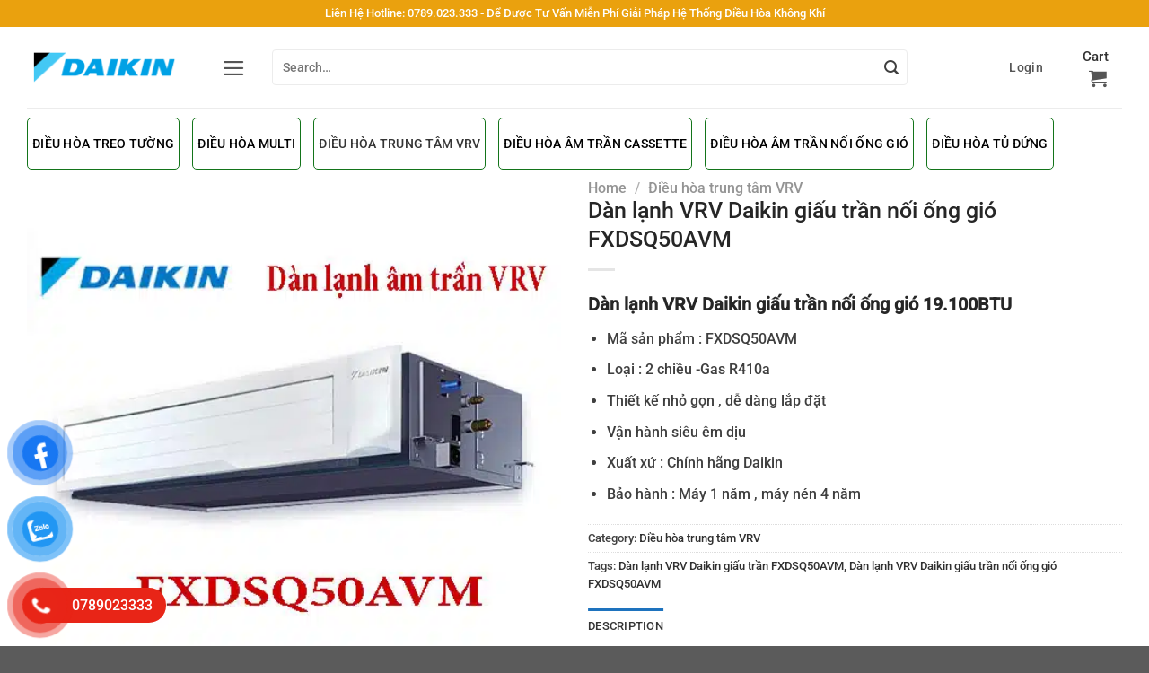

--- FILE ---
content_type: text/html; charset=UTF-8
request_url: https://tongkhodieuhoadaikin.vn/san-pham/dan-lanh-vrv-daikin-giau-tran-noi-ong-gio-fxdsq50avm
body_size: 31778
content:
<!DOCTYPE html>
<html lang="vi" class="loading-site no-js">
<head>
	<meta charset="UTF-8" />
	<link rel="profile" href="https://gmpg.org/xfn/11" />
	<link rel="pingback" href="https://tongkhodieuhoadaikin.vn/xmlrpc.php" />

	<script>(function(html){html.className = html.className.replace(/\bno-js\b/,'js')})(document.documentElement);</script>
<meta name='robots' content='index, follow, max-image-preview:large, max-snippet:-1, max-video-preview:-1' />
<meta name="viewport" content="width=device-width, initial-scale=1" />
	<!-- This site is optimized with the Yoast SEO plugin v20.2.1 - https://yoast.com/wordpress/plugins/seo/ -->
	<title>Dàn lạnh VRV Daikin giấu trần nối ống gió FXDSQ50AVM</title>
	<meta name="description" content="Dàn lạnh VRV Daikin giấu trần nối ống gió FXDSQ50AVM là dàn lạnh của hệ thống điều hòa trung tâm được thiết kế kiểu dáng thời trang và nhỏ gọn." />
	<link rel="canonical" href="https://tongkhodieuhoadaikin.vn/san-pham/dan-lanh-vrv-daikin-giau-tran-noi-ong-gio-fxdsq50avm" />
	<meta property="og:locale" content="vi_VN" />
	<meta property="og:type" content="article" />
	<meta property="og:title" content="Dàn lạnh VRV Daikin giấu trần nối ống gió FXDSQ50AVM" />
	<meta property="og:description" content="Dàn lạnh VRV Daikin giấu trần nối ống gió FXDSQ50AVM là dàn lạnh của hệ thống điều hòa trung tâm được thiết kế kiểu dáng thời trang và nhỏ gọn." />
	<meta property="og:url" content="https://tongkhodieuhoadaikin.vn/san-pham/dan-lanh-vrv-daikin-giau-tran-noi-ong-gio-fxdsq50avm" />
	<meta property="og:site_name" content="Daikin Việt Nam" />
	<meta property="article:modified_time" content="2022-11-25T06:21:19+00:00" />
	<meta property="og:image" content="https://tongkhodieuhoadaikin.vn/wp-content/uploads/dan-lanh-daikin-vrv-am-tran-FXDSQ50AVM.jpg" />
	<meta property="og:image:width" content="500" />
	<meta property="og:image:height" content="500" />
	<meta property="og:image:type" content="image/jpeg" />
	<meta name="twitter:card" content="summary_large_image" />
	<meta name="twitter:label1" content="Ước tính thời gian đọc" />
	<meta name="twitter:data1" content="6 phút" />
	<script type="application/ld+json" class="yoast-schema-graph">{"@context":"https://schema.org","@graph":[{"@type":"WebPage","@id":"https://tongkhodieuhoadaikin.vn/san-pham/dan-lanh-vrv-daikin-giau-tran-noi-ong-gio-fxdsq50avm","url":"https://tongkhodieuhoadaikin.vn/san-pham/dan-lanh-vrv-daikin-giau-tran-noi-ong-gio-fxdsq50avm","name":"Dàn lạnh VRV Daikin giấu trần nối ống gió FXDSQ50AVM","isPartOf":{"@id":"https://tongkhodieuhoadaikin.vn/#website"},"primaryImageOfPage":{"@id":"https://tongkhodieuhoadaikin.vn/san-pham/dan-lanh-vrv-daikin-giau-tran-noi-ong-gio-fxdsq50avm#primaryimage"},"image":{"@id":"https://tongkhodieuhoadaikin.vn/san-pham/dan-lanh-vrv-daikin-giau-tran-noi-ong-gio-fxdsq50avm#primaryimage"},"thumbnailUrl":"https://tongkhodieuhoadaikin.vn/wp-content/uploads/dan-lanh-daikin-vrv-am-tran-FXDSQ50AVM.jpg","datePublished":"2022-11-25T06:12:10+00:00","dateModified":"2022-11-25T06:21:19+00:00","description":"Dàn lạnh VRV Daikin giấu trần nối ống gió FXDSQ50AVM là dàn lạnh của hệ thống điều hòa trung tâm được thiết kế kiểu dáng thời trang và nhỏ gọn.","breadcrumb":{"@id":"https://tongkhodieuhoadaikin.vn/san-pham/dan-lanh-vrv-daikin-giau-tran-noi-ong-gio-fxdsq50avm#breadcrumb"},"inLanguage":"vi","potentialAction":[{"@type":"ReadAction","target":["https://tongkhodieuhoadaikin.vn/san-pham/dan-lanh-vrv-daikin-giau-tran-noi-ong-gio-fxdsq50avm"]}]},{"@type":"ImageObject","inLanguage":"vi","@id":"https://tongkhodieuhoadaikin.vn/san-pham/dan-lanh-vrv-daikin-giau-tran-noi-ong-gio-fxdsq50avm#primaryimage","url":"https://tongkhodieuhoadaikin.vn/wp-content/uploads/dan-lanh-daikin-vrv-am-tran-FXDSQ50AVM.jpg","contentUrl":"https://tongkhodieuhoadaikin.vn/wp-content/uploads/dan-lanh-daikin-vrv-am-tran-FXDSQ50AVM.jpg","width":500,"height":500,"caption":"dan-lanh-daikin-vrv-am-tran-FXDSQ50AVM"},{"@type":"BreadcrumbList","@id":"https://tongkhodieuhoadaikin.vn/san-pham/dan-lanh-vrv-daikin-giau-tran-noi-ong-gio-fxdsq50avm#breadcrumb","itemListElement":[{"@type":"ListItem","position":1,"name":"Trang chủ","item":"https://tongkhodieuhoadaikin.vn/"},{"@type":"ListItem","position":2,"name":"Cửa hàng","item":"https://tongkhodieuhoadaikin.vn/cua-hang"},{"@type":"ListItem","position":3,"name":"Dàn lạnh VRV Daikin giấu trần nối ống gió FXDSQ50AVM"}]},{"@type":"WebSite","@id":"https://tongkhodieuhoadaikin.vn/#website","url":"https://tongkhodieuhoadaikin.vn/","name":"Daikin Việt Nam","description":"Uy tín tạo niềm tin vững bước thành công tương lai","potentialAction":[{"@type":"SearchAction","target":{"@type":"EntryPoint","urlTemplate":"https://tongkhodieuhoadaikin.vn/?s={search_term_string}"},"query-input":"required name=search_term_string"}],"inLanguage":"vi"}]}</script>
	<!-- / Yoast SEO plugin. -->


<link rel='dns-prefetch' href='//cdn.linearicons.com' />
<link rel='dns-prefetch' href='//use.fontawesome.com' />
<link rel='dns-prefetch' href='//fonts.googleapis.com' />
<link rel='prefetch' href='https://tongkhodieuhoadaikin.vn/wp-content/themes/flatsome/assets/js/flatsome.js?ver=8e60d746741250b4dd4e' />
<link rel='prefetch' href='https://tongkhodieuhoadaikin.vn/wp-content/themes/flatsome/assets/js/chunk.slider.js?ver=3.19.4' />
<link rel='prefetch' href='https://tongkhodieuhoadaikin.vn/wp-content/themes/flatsome/assets/js/chunk.popups.js?ver=3.19.4' />
<link rel='prefetch' href='https://tongkhodieuhoadaikin.vn/wp-content/themes/flatsome/assets/js/chunk.tooltips.js?ver=3.19.4' />
<link rel='prefetch' href='https://tongkhodieuhoadaikin.vn/wp-content/themes/flatsome/assets/js/woocommerce.js?ver=325ad20e90dbc8889310' />
<link rel="alternate" type="application/rss+xml" title="Dòng thông tin Daikin Việt Nam &raquo;" href="https://tongkhodieuhoadaikin.vn/feed" />
<link rel="alternate" type="application/rss+xml" title="Daikin Việt Nam &raquo; Dòng bình luận" href="https://tongkhodieuhoadaikin.vn/comments/feed" />
<link rel="alternate" type="application/rss+xml" title="Daikin Việt Nam &raquo; Dàn lạnh VRV Daikin giấu trần nối ống gió FXDSQ50AVM Dòng bình luận" href="https://tongkhodieuhoadaikin.vn/san-pham/dan-lanh-vrv-daikin-giau-tran-noi-ong-gio-fxdsq50avm/feed" />
<link rel="alternate" title="oNhúng (JSON)" type="application/json+oembed" href="https://tongkhodieuhoadaikin.vn/wp-json/oembed/1.0/embed?url=https%3A%2F%2Ftongkhodieuhoadaikin.vn%2Fsan-pham%2Fdan-lanh-vrv-daikin-giau-tran-noi-ong-gio-fxdsq50avm" />
<link rel="alternate" title="oNhúng (XML)" type="text/xml+oembed" href="https://tongkhodieuhoadaikin.vn/wp-json/oembed/1.0/embed?url=https%3A%2F%2Ftongkhodieuhoadaikin.vn%2Fsan-pham%2Fdan-lanh-vrv-daikin-giau-tran-noi-ong-gio-fxdsq50avm&#038;format=xml" />
<style id='wp-img-auto-sizes-contain-inline-css' type='text/css'>
img:is([sizes=auto i],[sizes^="auto," i]){contain-intrinsic-size:3000px 1500px}
/*# sourceURL=wp-img-auto-sizes-contain-inline-css */
</style>
<style id='wp-emoji-styles-inline-css' type='text/css'>

	img.wp-smiley, img.emoji {
		display: inline !important;
		border: none !important;
		box-shadow: none !important;
		height: 1em !important;
		width: 1em !important;
		margin: 0 0.07em !important;
		vertical-align: -0.1em !important;
		background: none !important;
		padding: 0 !important;
	}
/*# sourceURL=wp-emoji-styles-inline-css */
</style>
<style id='wp-block-library-inline-css' type='text/css'>
:root{--wp-block-synced-color:#7a00df;--wp-block-synced-color--rgb:122,0,223;--wp-bound-block-color:var(--wp-block-synced-color);--wp-editor-canvas-background:#ddd;--wp-admin-theme-color:#007cba;--wp-admin-theme-color--rgb:0,124,186;--wp-admin-theme-color-darker-10:#006ba1;--wp-admin-theme-color-darker-10--rgb:0,107,160.5;--wp-admin-theme-color-darker-20:#005a87;--wp-admin-theme-color-darker-20--rgb:0,90,135;--wp-admin-border-width-focus:2px}@media (min-resolution:192dpi){:root{--wp-admin-border-width-focus:1.5px}}.wp-element-button{cursor:pointer}:root .has-very-light-gray-background-color{background-color:#eee}:root .has-very-dark-gray-background-color{background-color:#313131}:root .has-very-light-gray-color{color:#eee}:root .has-very-dark-gray-color{color:#313131}:root .has-vivid-green-cyan-to-vivid-cyan-blue-gradient-background{background:linear-gradient(135deg,#00d084,#0693e3)}:root .has-purple-crush-gradient-background{background:linear-gradient(135deg,#34e2e4,#4721fb 50%,#ab1dfe)}:root .has-hazy-dawn-gradient-background{background:linear-gradient(135deg,#faaca8,#dad0ec)}:root .has-subdued-olive-gradient-background{background:linear-gradient(135deg,#fafae1,#67a671)}:root .has-atomic-cream-gradient-background{background:linear-gradient(135deg,#fdd79a,#004a59)}:root .has-nightshade-gradient-background{background:linear-gradient(135deg,#330968,#31cdcf)}:root .has-midnight-gradient-background{background:linear-gradient(135deg,#020381,#2874fc)}:root{--wp--preset--font-size--normal:16px;--wp--preset--font-size--huge:42px}.has-regular-font-size{font-size:1em}.has-larger-font-size{font-size:2.625em}.has-normal-font-size{font-size:var(--wp--preset--font-size--normal)}.has-huge-font-size{font-size:var(--wp--preset--font-size--huge)}.has-text-align-center{text-align:center}.has-text-align-left{text-align:left}.has-text-align-right{text-align:right}.has-fit-text{white-space:nowrap!important}#end-resizable-editor-section{display:none}.aligncenter{clear:both}.items-justified-left{justify-content:flex-start}.items-justified-center{justify-content:center}.items-justified-right{justify-content:flex-end}.items-justified-space-between{justify-content:space-between}.screen-reader-text{border:0;clip-path:inset(50%);height:1px;margin:-1px;overflow:hidden;padding:0;position:absolute;width:1px;word-wrap:normal!important}.screen-reader-text:focus{background-color:#ddd;clip-path:none;color:#444;display:block;font-size:1em;height:auto;left:5px;line-height:normal;padding:15px 23px 14px;text-decoration:none;top:5px;width:auto;z-index:100000}html :where(.has-border-color){border-style:solid}html :where([style*=border-top-color]){border-top-style:solid}html :where([style*=border-right-color]){border-right-style:solid}html :where([style*=border-bottom-color]){border-bottom-style:solid}html :where([style*=border-left-color]){border-left-style:solid}html :where([style*=border-width]){border-style:solid}html :where([style*=border-top-width]){border-top-style:solid}html :where([style*=border-right-width]){border-right-style:solid}html :where([style*=border-bottom-width]){border-bottom-style:solid}html :where([style*=border-left-width]){border-left-style:solid}html :where(img[class*=wp-image-]){height:auto;max-width:100%}:where(figure){margin:0 0 1em}html :where(.is-position-sticky){--wp-admin--admin-bar--position-offset:var(--wp-admin--admin-bar--height,0px)}@media screen and (max-width:600px){html :where(.is-position-sticky){--wp-admin--admin-bar--position-offset:0px}}

/*# sourceURL=wp-block-library-inline-css */
</style><style id='global-styles-inline-css' type='text/css'>
:root{--wp--preset--aspect-ratio--square: 1;--wp--preset--aspect-ratio--4-3: 4/3;--wp--preset--aspect-ratio--3-4: 3/4;--wp--preset--aspect-ratio--3-2: 3/2;--wp--preset--aspect-ratio--2-3: 2/3;--wp--preset--aspect-ratio--16-9: 16/9;--wp--preset--aspect-ratio--9-16: 9/16;--wp--preset--color--black: #000000;--wp--preset--color--cyan-bluish-gray: #abb8c3;--wp--preset--color--white: #ffffff;--wp--preset--color--pale-pink: #f78da7;--wp--preset--color--vivid-red: #cf2e2e;--wp--preset--color--luminous-vivid-orange: #ff6900;--wp--preset--color--luminous-vivid-amber: #fcb900;--wp--preset--color--light-green-cyan: #7bdcb5;--wp--preset--color--vivid-green-cyan: #00d084;--wp--preset--color--pale-cyan-blue: #8ed1fc;--wp--preset--color--vivid-cyan-blue: #0693e3;--wp--preset--color--vivid-purple: #9b51e0;--wp--preset--color--primary: #1e73be;--wp--preset--color--secondary: #dd3333;--wp--preset--color--success: #7a9c59;--wp--preset--color--alert: #b20000;--wp--preset--gradient--vivid-cyan-blue-to-vivid-purple: linear-gradient(135deg,rgb(6,147,227) 0%,rgb(155,81,224) 100%);--wp--preset--gradient--light-green-cyan-to-vivid-green-cyan: linear-gradient(135deg,rgb(122,220,180) 0%,rgb(0,208,130) 100%);--wp--preset--gradient--luminous-vivid-amber-to-luminous-vivid-orange: linear-gradient(135deg,rgb(252,185,0) 0%,rgb(255,105,0) 100%);--wp--preset--gradient--luminous-vivid-orange-to-vivid-red: linear-gradient(135deg,rgb(255,105,0) 0%,rgb(207,46,46) 100%);--wp--preset--gradient--very-light-gray-to-cyan-bluish-gray: linear-gradient(135deg,rgb(238,238,238) 0%,rgb(169,184,195) 100%);--wp--preset--gradient--cool-to-warm-spectrum: linear-gradient(135deg,rgb(74,234,220) 0%,rgb(151,120,209) 20%,rgb(207,42,186) 40%,rgb(238,44,130) 60%,rgb(251,105,98) 80%,rgb(254,248,76) 100%);--wp--preset--gradient--blush-light-purple: linear-gradient(135deg,rgb(255,206,236) 0%,rgb(152,150,240) 100%);--wp--preset--gradient--blush-bordeaux: linear-gradient(135deg,rgb(254,205,165) 0%,rgb(254,45,45) 50%,rgb(107,0,62) 100%);--wp--preset--gradient--luminous-dusk: linear-gradient(135deg,rgb(255,203,112) 0%,rgb(199,81,192) 50%,rgb(65,88,208) 100%);--wp--preset--gradient--pale-ocean: linear-gradient(135deg,rgb(255,245,203) 0%,rgb(182,227,212) 50%,rgb(51,167,181) 100%);--wp--preset--gradient--electric-grass: linear-gradient(135deg,rgb(202,248,128) 0%,rgb(113,206,126) 100%);--wp--preset--gradient--midnight: linear-gradient(135deg,rgb(2,3,129) 0%,rgb(40,116,252) 100%);--wp--preset--font-size--small: 13px;--wp--preset--font-size--medium: 20px;--wp--preset--font-size--large: 36px;--wp--preset--font-size--x-large: 42px;--wp--preset--spacing--20: 0.44rem;--wp--preset--spacing--30: 0.67rem;--wp--preset--spacing--40: 1rem;--wp--preset--spacing--50: 1.5rem;--wp--preset--spacing--60: 2.25rem;--wp--preset--spacing--70: 3.38rem;--wp--preset--spacing--80: 5.06rem;--wp--preset--shadow--natural: 6px 6px 9px rgba(0, 0, 0, 0.2);--wp--preset--shadow--deep: 12px 12px 50px rgba(0, 0, 0, 0.4);--wp--preset--shadow--sharp: 6px 6px 0px rgba(0, 0, 0, 0.2);--wp--preset--shadow--outlined: 6px 6px 0px -3px rgb(255, 255, 255), 6px 6px rgb(0, 0, 0);--wp--preset--shadow--crisp: 6px 6px 0px rgb(0, 0, 0);}:where(body) { margin: 0; }.wp-site-blocks > .alignleft { float: left; margin-right: 2em; }.wp-site-blocks > .alignright { float: right; margin-left: 2em; }.wp-site-blocks > .aligncenter { justify-content: center; margin-left: auto; margin-right: auto; }:where(.is-layout-flex){gap: 0.5em;}:where(.is-layout-grid){gap: 0.5em;}.is-layout-flow > .alignleft{float: left;margin-inline-start: 0;margin-inline-end: 2em;}.is-layout-flow > .alignright{float: right;margin-inline-start: 2em;margin-inline-end: 0;}.is-layout-flow > .aligncenter{margin-left: auto !important;margin-right: auto !important;}.is-layout-constrained > .alignleft{float: left;margin-inline-start: 0;margin-inline-end: 2em;}.is-layout-constrained > .alignright{float: right;margin-inline-start: 2em;margin-inline-end: 0;}.is-layout-constrained > .aligncenter{margin-left: auto !important;margin-right: auto !important;}.is-layout-constrained > :where(:not(.alignleft):not(.alignright):not(.alignfull)){margin-left: auto !important;margin-right: auto !important;}body .is-layout-flex{display: flex;}.is-layout-flex{flex-wrap: wrap;align-items: center;}.is-layout-flex > :is(*, div){margin: 0;}body .is-layout-grid{display: grid;}.is-layout-grid > :is(*, div){margin: 0;}body{padding-top: 0px;padding-right: 0px;padding-bottom: 0px;padding-left: 0px;}a:where(:not(.wp-element-button)){text-decoration: none;}:root :where(.wp-element-button, .wp-block-button__link){background-color: #32373c;border-width: 0;color: #fff;font-family: inherit;font-size: inherit;font-style: inherit;font-weight: inherit;letter-spacing: inherit;line-height: inherit;padding-top: calc(0.667em + 2px);padding-right: calc(1.333em + 2px);padding-bottom: calc(0.667em + 2px);padding-left: calc(1.333em + 2px);text-decoration: none;text-transform: inherit;}.has-black-color{color: var(--wp--preset--color--black) !important;}.has-cyan-bluish-gray-color{color: var(--wp--preset--color--cyan-bluish-gray) !important;}.has-white-color{color: var(--wp--preset--color--white) !important;}.has-pale-pink-color{color: var(--wp--preset--color--pale-pink) !important;}.has-vivid-red-color{color: var(--wp--preset--color--vivid-red) !important;}.has-luminous-vivid-orange-color{color: var(--wp--preset--color--luminous-vivid-orange) !important;}.has-luminous-vivid-amber-color{color: var(--wp--preset--color--luminous-vivid-amber) !important;}.has-light-green-cyan-color{color: var(--wp--preset--color--light-green-cyan) !important;}.has-vivid-green-cyan-color{color: var(--wp--preset--color--vivid-green-cyan) !important;}.has-pale-cyan-blue-color{color: var(--wp--preset--color--pale-cyan-blue) !important;}.has-vivid-cyan-blue-color{color: var(--wp--preset--color--vivid-cyan-blue) !important;}.has-vivid-purple-color{color: var(--wp--preset--color--vivid-purple) !important;}.has-primary-color{color: var(--wp--preset--color--primary) !important;}.has-secondary-color{color: var(--wp--preset--color--secondary) !important;}.has-success-color{color: var(--wp--preset--color--success) !important;}.has-alert-color{color: var(--wp--preset--color--alert) !important;}.has-black-background-color{background-color: var(--wp--preset--color--black) !important;}.has-cyan-bluish-gray-background-color{background-color: var(--wp--preset--color--cyan-bluish-gray) !important;}.has-white-background-color{background-color: var(--wp--preset--color--white) !important;}.has-pale-pink-background-color{background-color: var(--wp--preset--color--pale-pink) !important;}.has-vivid-red-background-color{background-color: var(--wp--preset--color--vivid-red) !important;}.has-luminous-vivid-orange-background-color{background-color: var(--wp--preset--color--luminous-vivid-orange) !important;}.has-luminous-vivid-amber-background-color{background-color: var(--wp--preset--color--luminous-vivid-amber) !important;}.has-light-green-cyan-background-color{background-color: var(--wp--preset--color--light-green-cyan) !important;}.has-vivid-green-cyan-background-color{background-color: var(--wp--preset--color--vivid-green-cyan) !important;}.has-pale-cyan-blue-background-color{background-color: var(--wp--preset--color--pale-cyan-blue) !important;}.has-vivid-cyan-blue-background-color{background-color: var(--wp--preset--color--vivid-cyan-blue) !important;}.has-vivid-purple-background-color{background-color: var(--wp--preset--color--vivid-purple) !important;}.has-primary-background-color{background-color: var(--wp--preset--color--primary) !important;}.has-secondary-background-color{background-color: var(--wp--preset--color--secondary) !important;}.has-success-background-color{background-color: var(--wp--preset--color--success) !important;}.has-alert-background-color{background-color: var(--wp--preset--color--alert) !important;}.has-black-border-color{border-color: var(--wp--preset--color--black) !important;}.has-cyan-bluish-gray-border-color{border-color: var(--wp--preset--color--cyan-bluish-gray) !important;}.has-white-border-color{border-color: var(--wp--preset--color--white) !important;}.has-pale-pink-border-color{border-color: var(--wp--preset--color--pale-pink) !important;}.has-vivid-red-border-color{border-color: var(--wp--preset--color--vivid-red) !important;}.has-luminous-vivid-orange-border-color{border-color: var(--wp--preset--color--luminous-vivid-orange) !important;}.has-luminous-vivid-amber-border-color{border-color: var(--wp--preset--color--luminous-vivid-amber) !important;}.has-light-green-cyan-border-color{border-color: var(--wp--preset--color--light-green-cyan) !important;}.has-vivid-green-cyan-border-color{border-color: var(--wp--preset--color--vivid-green-cyan) !important;}.has-pale-cyan-blue-border-color{border-color: var(--wp--preset--color--pale-cyan-blue) !important;}.has-vivid-cyan-blue-border-color{border-color: var(--wp--preset--color--vivid-cyan-blue) !important;}.has-vivid-purple-border-color{border-color: var(--wp--preset--color--vivid-purple) !important;}.has-primary-border-color{border-color: var(--wp--preset--color--primary) !important;}.has-secondary-border-color{border-color: var(--wp--preset--color--secondary) !important;}.has-success-border-color{border-color: var(--wp--preset--color--success) !important;}.has-alert-border-color{border-color: var(--wp--preset--color--alert) !important;}.has-vivid-cyan-blue-to-vivid-purple-gradient-background{background: var(--wp--preset--gradient--vivid-cyan-blue-to-vivid-purple) !important;}.has-light-green-cyan-to-vivid-green-cyan-gradient-background{background: var(--wp--preset--gradient--light-green-cyan-to-vivid-green-cyan) !important;}.has-luminous-vivid-amber-to-luminous-vivid-orange-gradient-background{background: var(--wp--preset--gradient--luminous-vivid-amber-to-luminous-vivid-orange) !important;}.has-luminous-vivid-orange-to-vivid-red-gradient-background{background: var(--wp--preset--gradient--luminous-vivid-orange-to-vivid-red) !important;}.has-very-light-gray-to-cyan-bluish-gray-gradient-background{background: var(--wp--preset--gradient--very-light-gray-to-cyan-bluish-gray) !important;}.has-cool-to-warm-spectrum-gradient-background{background: var(--wp--preset--gradient--cool-to-warm-spectrum) !important;}.has-blush-light-purple-gradient-background{background: var(--wp--preset--gradient--blush-light-purple) !important;}.has-blush-bordeaux-gradient-background{background: var(--wp--preset--gradient--blush-bordeaux) !important;}.has-luminous-dusk-gradient-background{background: var(--wp--preset--gradient--luminous-dusk) !important;}.has-pale-ocean-gradient-background{background: var(--wp--preset--gradient--pale-ocean) !important;}.has-electric-grass-gradient-background{background: var(--wp--preset--gradient--electric-grass) !important;}.has-midnight-gradient-background{background: var(--wp--preset--gradient--midnight) !important;}.has-small-font-size{font-size: var(--wp--preset--font-size--small) !important;}.has-medium-font-size{font-size: var(--wp--preset--font-size--medium) !important;}.has-large-font-size{font-size: var(--wp--preset--font-size--large) !important;}.has-x-large-font-size{font-size: var(--wp--preset--font-size--x-large) !important;}
/*# sourceURL=global-styles-inline-css */
</style>

<link rel='stylesheet' id='contact-form-7-css' href='https://tongkhodieuhoadaikin.vn/wp-content/plugins/contact-form-7/includes/css/styles.css?ver=5.7.4' type='text/css' media='all' />
<link rel='stylesheet' id='toc-screen-css' href='https://tongkhodieuhoadaikin.vn/wp-content/plugins/table-of-contents-plus/screen.min.css?ver=2302' type='text/css' media='all' />
<style id='toc-screen-inline-css' type='text/css'>
div#toc_container {width: 100%;}
/*# sourceURL=toc-screen-inline-css */
</style>
<link rel='stylesheet' id='photoswipe-css' href='https://tongkhodieuhoadaikin.vn/wp-content/plugins/woocommerce/assets/css/photoswipe/photoswipe.min.css?ver=7.4.1' type='text/css' media='all' />
<link rel='stylesheet' id='photoswipe-default-skin-css' href='https://tongkhodieuhoadaikin.vn/wp-content/plugins/woocommerce/assets/css/photoswipe/default-skin/default-skin.min.css?ver=7.4.1' type='text/css' media='all' />
<style id='woocommerce-inline-inline-css' type='text/css'>
.woocommerce form .form-row .required { visibility: visible; }
/*# sourceURL=woocommerce-inline-inline-css */
</style>
<link rel='stylesheet' id='pzf-style-css' href='https://tongkhodieuhoadaikin.vn/wp-content/plugins/button-contact-vr/css/style.css?ver=6.9' type='text/css' media='all' />
<link rel='stylesheet' id='font-awesome-official-css' href='https://use.fontawesome.com/releases/v6.1.1/css/all.css' type='text/css' media='all' integrity="sha384-/frq1SRXYH/bSyou/HUp/hib7RVN1TawQYja658FEOodR/FQBKVqT9Ol+Oz3Olq5" crossorigin="anonymous" />
<link rel='stylesheet' id='wpmm-frontend-css' href='https://tongkhodieuhoadaikin.vn/wp-content/plugins/wp-mega-menu-pro/css/style.css?ver=1' type='text/css' media='all' />
<link rel='stylesheet' id='wpmm-dynamic-css-css' href='https://tongkhodieuhoadaikin.vn/wp-content/plugins/wp-mega-menu-pro/wpmm-dynamic-css/template-dynamic_style.css?timestamp=1769117324&#038;ver=6.9' type='text/css' media='all' />
<link rel='stylesheet' id='wpmm-default-responsive-stylesheet-css' href='https://tongkhodieuhoadaikin.vn/wp-content/plugins/wp-mega-menu-pro/css/default-responsive.css?ver=1' type='text/css' media='all' />
<link rel='stylesheet' id='wpmm-custom-theme-css' href='https://tongkhodieuhoadaikin.vn/wp-content/plugins/wp-mega-menu-pro/wpmm-dynamic-css/wpmm-custom-theme.css?timestamp=1769117324&#038;ver=1' type='text/css' media='all' />
<link rel='stylesheet' id='wpmm-extra-custom-css' href='https://tongkhodieuhoadaikin.vn/wp-content/plugins/wp-mega-menu-pro/wpmm-dynamic-css/wpmm-extra-custom.css?timestamp=1769117324&#038;ver=1' type='text/css' media='all' />
<link rel='stylesheet' id='wpmm-responsive-stylesheet-css' href='https://tongkhodieuhoadaikin.vn/wp-content/plugins/wp-mega-menu-pro/css/responsive.css?ver=6.9' type='text/css' media='all' />
<link rel='stylesheet' id='wpmm-animate-css-css' href='https://tongkhodieuhoadaikin.vn/wp-content/plugins/wp-mega-menu-pro/css/animate.css?ver=2.1.7' type='text/css' media='all' />
<link rel='stylesheet' id='wpmm-colorbox-css' href='https://tongkhodieuhoadaikin.vn/wp-content/plugins/wp-mega-menu-pro/css/colorbox.css?ver=2.1.7' type='text/css' media='all' />
<link rel='stylesheet' id='wpmm-frontwalker-stylesheet-css' href='https://tongkhodieuhoadaikin.vn/wp-content/plugins/wp-mega-menu-pro/css/frontend_walker.css?ver=2.1.7' type='text/css' media='all' />
<link rel='stylesheet' id='wpmm-google-fonts-style-css' href='//fonts.googleapis.com/css?family=Open+Sans%3A400%2C300%2C300italic%2C400italic%2C600%2C600italic%2C700&#038;ver=6.9' type='text/css' media='all' />
<link rel='stylesheet' id='wpmm-bxslider-style-css' href='https://tongkhodieuhoadaikin.vn/wp-content/plugins/wp-mega-menu-pro/css/jquery.bxslider.css?ver=2.1.7' type='text/css' media='all' />
<link rel='stylesheet' id='wpmegamenu-linecon-css-css' href='https://tongkhodieuhoadaikin.vn/wp-content/plugins/wp-mega-menu-pro/css/wpmm-icons/linecon.css?ver=2.1.7' type='text/css' media='all' />
<link rel='stylesheet' id='dashicons-css' href='https://tongkhodieuhoadaikin.vn/wp-includes/css/dashicons.min.css?ver=6.9' type='text/css' media='all' />
<link rel='stylesheet' id='wpmegamenu-genericons-css' href='https://tongkhodieuhoadaikin.vn/wp-content/plugins/wp-mega-menu-pro/css/wpmm-icons/genericons.css?ver=6.9' type='text/css' media='all' />
<link rel='stylesheet' id='wpmegamenu-icomoon-css' href='https://tongkhodieuhoadaikin.vn/wp-content/plugins/wp-mega-menu-pro/css/wpmm-icons/icomoon.css?ver=6.9' type='text/css' media='all' />
<link rel='stylesheet' id='wpmegamenu-icon-picker-fontawesome-css' href='https://tongkhodieuhoadaikin.vn/wp-content/plugins/wp-mega-menu-pro/css/wpmm-icons/fontawesome.css?ver=6.9' type='text/css' media='all' />
<link rel='stylesheet' id='wpmegamenu-icon-picker-fa-solid-css' href='https://tongkhodieuhoadaikin.vn/wp-content/plugins/wp-mega-menu-pro/css/wpmm-icons/fa-solid.css?ver=6.9' type='text/css' media='all' />
<link rel='stylesheet' id='wpmegamenu-icon-picker-fa-regular-css' href='https://tongkhodieuhoadaikin.vn/wp-content/plugins/wp-mega-menu-pro/css/wpmm-icons/fa-regular.css?ver=6.9' type='text/css' media='all' />
<link rel='stylesheet' id='wpmegamenu-icon-picker-fa-brands-css' href='https://tongkhodieuhoadaikin.vn/wp-content/plugins/wp-mega-menu-pro/css/wpmm-icons/fa-brands.css?ver=6.9' type='text/css' media='all' />
<link rel='stylesheet' id='wpmegamenu-font-awesome-style-css' href='https://tongkhodieuhoadaikin.vn/wp-content/plugins/wp-mega-menu-pro/css/wpmm-icons/font-awesome.min.css?ver=2.1.7' type='text/css' media='all' />
<link rel='stylesheet' id='wpmegamenu-linearicons-css' href='https://cdn.linearicons.com/free/1.0.0/icon-font.min.css?ver=6.9' type='text/css' media='all' />
<link rel='stylesheet' id='wpmegamenu-themify-css' href='https://tongkhodieuhoadaikin.vn/wp-content/plugins/wp-mega-menu-pro/css/wpmm-icons/themify-icons.css?ver=6.9' type='text/css' media='all' />
<link rel='stylesheet' id='flatsome-main-css' href='https://tongkhodieuhoadaikin.vn/wp-content/themes/flatsome/assets/css/flatsome.css?ver=3.19.4' type='text/css' media='all' />
<style id='flatsome-main-inline-css' type='text/css'>
@font-face {
				font-family: "fl-icons";
				font-display: block;
				src: url(https://tongkhodieuhoadaikin.vn/wp-content/themes/flatsome/assets/css/icons/fl-icons.eot?v=3.19.4);
				src:
					url(https://tongkhodieuhoadaikin.vn/wp-content/themes/flatsome/assets/css/icons/fl-icons.eot#iefix?v=3.19.4) format("embedded-opentype"),
					url(https://tongkhodieuhoadaikin.vn/wp-content/themes/flatsome/assets/css/icons/fl-icons.woff2?v=3.19.4) format("woff2"),
					url(https://tongkhodieuhoadaikin.vn/wp-content/themes/flatsome/assets/css/icons/fl-icons.ttf?v=3.19.4) format("truetype"),
					url(https://tongkhodieuhoadaikin.vn/wp-content/themes/flatsome/assets/css/icons/fl-icons.woff?v=3.19.4) format("woff"),
					url(https://tongkhodieuhoadaikin.vn/wp-content/themes/flatsome/assets/css/icons/fl-icons.svg?v=3.19.4#fl-icons) format("svg");
			}
/*# sourceURL=flatsome-main-inline-css */
</style>
<link rel='stylesheet' id='flatsome-shop-css' href='https://tongkhodieuhoadaikin.vn/wp-content/themes/flatsome/assets/css/flatsome-shop.css?ver=3.19.4' type='text/css' media='all' />
<link rel='stylesheet' id='flatsome-style-css' href='https://tongkhodieuhoadaikin.vn/wp-content/themes/flatsome/style.css?ver=3.19.4' type='text/css' media='all' />
<link rel='stylesheet' id='font-awesome-official-v4shim-css' href='https://use.fontawesome.com/releases/v6.1.1/css/v4-shims.css' type='text/css' media='all' integrity="sha384-4Jczmr1SlicmtiAiHGxwWtSzLJAS97HzJsKGqfC0JtZktLrPXIux1u6GJNVRRqiN" crossorigin="anonymous" />
<script type="text/javascript" src="https://tongkhodieuhoadaikin.vn/wp-includes/js/jquery/jquery.min.js?ver=3.7.1" id="jquery-core-js"></script>
<script type="text/javascript" src="https://tongkhodieuhoadaikin.vn/wp-includes/js/jquery/jquery-migrate.min.js?ver=3.4.1" id="jquery-migrate-js"></script>
<script type="text/javascript" src="https://tongkhodieuhoadaikin.vn/wp-content/plugins/wp-mega-menu-pro/js/jquery.bxslider.min.js?ver=2.1.7" id="wpmm-jquery-bxslider-min-js"></script>
<script type="text/javascript" src="https://tongkhodieuhoadaikin.vn/wp-content/plugins/wp-mega-menu-pro/js/jquery.actual.js?ver=2.1.7" id="wp_megamenu_actual_scripts-js"></script>
<script type="text/javascript" src="https://tongkhodieuhoadaikin.vn/wp-content/plugins/wp-mega-menu-pro/js/jquery.colorbox.js?ver=2.1.7" id="wp_megamenu_colorbox-js"></script>
<script type="text/javascript" src="https://tongkhodieuhoadaikin.vn/wp-content/plugins/wp-mega-menu-pro/js/jquery.validate.js?ver=2.1.7" id="wp_megamenu_validate_scripts-js"></script>
<script type="text/javascript" id="wpmm_ajax-auth-script-js-extra">
/* <![CDATA[ */
var wp_megamenu_ajax_auth_object = {"ajaxurl":"https://tongkhodieuhoadaikin.vn/wp-admin/admin-ajax.php","redirecturl":"https://tongkhodieuhoadaikin.vn","loadingmessage":"Sending user info, please wait..."};
//# sourceURL=wpmm_ajax-auth-script-js-extra
/* ]]> */
</script>
<script type="text/javascript" src="https://tongkhodieuhoadaikin.vn/wp-content/plugins/wp-mega-menu-pro/js/ajax-auth-script.js?ver=2.1.7" id="wpmm_ajax-auth-script-js"></script>
<script type="text/javascript" src="https://cdn.linearicons.com/free/1.0.0/svgembedder.min.js?ver=6.9" id="wpmegamenu-linearicons-js"></script>
<link rel="https://api.w.org/" href="https://tongkhodieuhoadaikin.vn/wp-json/" /><link rel="alternate" title="JSON" type="application/json" href="https://tongkhodieuhoadaikin.vn/wp-json/wp/v2/product/912" /><link rel="EditURI" type="application/rsd+xml" title="RSD" href="https://tongkhodieuhoadaikin.vn/xmlrpc.php?rsd" />
<meta name="generator" content="WordPress 6.9" />
<meta name="generator" content="WooCommerce 7.4.1" />
<link rel='shortlink' href='https://tongkhodieuhoadaikin.vn/?p=912' />
	<noscript><style>.woocommerce-product-gallery{ opacity: 1 !important; }</style></noscript>
	<link rel="icon" href="https://tongkhodieuhoadaikin.vn/wp-content/uploads/cropped-logo-daikin.512-Photoroom-32x32.png" sizes="32x32" />
<link rel="icon" href="https://tongkhodieuhoadaikin.vn/wp-content/uploads/cropped-logo-daikin.512-Photoroom-192x192.png" sizes="192x192" />
<link rel="apple-touch-icon" href="https://tongkhodieuhoadaikin.vn/wp-content/uploads/cropped-logo-daikin.512-Photoroom-180x180.png" />
<meta name="msapplication-TileImage" content="https://tongkhodieuhoadaikin.vn/wp-content/uploads/cropped-logo-daikin.512-Photoroom-270x270.png" />
<style id="custom-css" type="text/css">:root {--primary-color: #1e73be;--fs-color-primary: #1e73be;--fs-color-secondary: #dd3333;--fs-color-success: #7a9c59;--fs-color-alert: #b20000;--fs-experimental-link-color: #303030;--fs-experimental-link-color-hover: #1e73be;}.tooltipster-base {--tooltip-color: #fff;--tooltip-bg-color: #000;}.off-canvas-right .mfp-content, .off-canvas-left .mfp-content {--drawer-width: 300px;}.off-canvas .mfp-content.off-canvas-cart {--drawer-width: 360px;}.container-width, .full-width .ubermenu-nav, .container, .row{max-width: 1250px}.row.row-collapse{max-width: 1220px}.row.row-small{max-width: 1242.5px}.row.row-large{max-width: 1280px}.header-main{height: 90px}#logo img{max-height: 90px}#logo{width:172px;}#logo img{padding:11px 0;}.header-bottom{min-height: 80px}.header-top{min-height: 30px}.transparent .header-main{height: 90px}.transparent #logo img{max-height: 90px}.has-transparent + .page-title:first-of-type,.has-transparent + #main > .page-title,.has-transparent + #main > div > .page-title,.has-transparent + #main .page-header-wrapper:first-of-type .page-title{padding-top: 170px;}.header.show-on-scroll,.stuck .header-main{height:70px!important}.stuck #logo img{max-height: 70px!important}.search-form{ width: 81%;}.header-bottom {background-color: #ffffff}.header-bottom-nav > li > a{line-height: 16px }@media (max-width: 549px) {.header-main{height: 70px}#logo img{max-height: 70px}}.nav-dropdown{border-radius:3px}.nav-dropdown{font-size:100%}.header-top{background-color:#eaa10e!important;}body{color: #3f3f3f}h1,h2,h3,h4,h5,h6,.heading-font{color: #262626;}body{font-size: 100%;}@media screen and (max-width: 549px){body{font-size: 100%;}}body{font-family: Roboto, sans-serif;}body {font-weight: 500;font-style: normal;}.nav > li > a {font-family: Roboto, sans-serif;}.mobile-sidebar-levels-2 .nav > li > ul > li > a {font-family: Roboto, sans-serif;}.nav > li > a,.mobile-sidebar-levels-2 .nav > li > ul > li > a {font-weight: 500;font-style: normal;}h1,h2,h3,h4,h5,h6,.heading-font, .off-canvas-center .nav-sidebar.nav-vertical > li > a{font-family: Roboto, sans-serif;}h1,h2,h3,h4,h5,h6,.heading-font,.banner h1,.banner h2 {font-weight: 500;font-style: normal;}.alt-font{font-family: Roboto, sans-serif;}.alt-font {font-weight: 500!important;font-style: normal!important;}.shop-page-title.featured-title .title-bg{ background-image: url(https://tongkhodieuhoadaikin.vn/wp-content/uploads/dan-lanh-daikin-vrv-am-tran-FXDSQ50AVM.jpg)!important;}@media screen and (min-width: 550px){.products .box-vertical .box-image{min-width: 300px!important;width: 300px!important;}}.nav-vertical-fly-out > li + li {border-top-width: 1px; border-top-style: solid;}/* Custom CSS */.absolute-footer {color: white !important;padding: 0px 0 15px !important;font-size: .9em;background: black;}.label-new.menu-item > a:after{content:"Mới";}.label-hot.menu-item > a:after{content:"Thịnh hành";}.label-sale.menu-item > a:after{content:"Giảm giá";}.label-popular.menu-item > a:after{content:"Phổ biến";}</style>		<style type="text/css" id="wp-custom-css">
			span.widget-title {color: #333;display: block;font-size: 14px;font-weight: 700;line-height: 41px; margin: 0; padding: 0 15px; position: relative;text-transform: uppercase; background: #ececec none repeat scroll 0 0; border-left: 3px solid #0094CF}
.single_add_to_cart_button{border-radius: 50px; font-weight: 400;}
.entry-title{font-size: 25px;}
.entry-content{font-size: 15px;}
.woocommerce-breadcrumb{text-transform: none;}
.widget>.is-divider {display: none;}
.widget ul{border: 1px solid #ececec; padding: 10px; font-size: 15px;}
.box-text-products .name.product-title a {
    overflow: hidden;
    text-overflow: ellipsis;
    -webkit-line-clamp: 1;
    display: -webkit-box;
    -webkit-box-orient: vertical;
    min-height: 0px;
    margin: 0;
}

.blog-single .is-divider, .blog-single .entry-category {
    display: none;
}
.blog-single .entry-header-text {
    padding-bottom: 0;
}
.entry-header-text-top {
    padding-top: 0;
}
.entry-header-text {
    padding: 1.5em 0 1.5em;
}
.archive-page-header h1{font-size: 21px;}
.archive-page-header .large-12{padding-bottom: 0;}
.archive-page-header .taxonomy-description{text-align: left;}
.post-title {
    overflow: hidden;
    text-overflow: ellipsis;
    -webkit-line-clamp: 1;
    display: -webkit-box;
    -webkit-box-orient: vertical;
    min-height: 0px;
    margin: 0;
}
.header-nav-main>li>a{color: #333 !important; font-size: 14px; padding: 15px;}
.pg-t-1 .box-category{
    margin: 0;
    transition: .3s;
    -webkit-box-shadow: 0 2px 4px 1px rgb(0 0 0 / 12%);
    box-shadow: 0 2px 4px 1px rgb(0 0 0 / 12%);
    border-radius: 3px;
    background: #fff;
}
.pg-t-1 .header-title{
    border-top: 1px solid #e6e6e6;
    padding-top: 5px;
    font-weight: 600;
    text-align: center;
    line-height: 16px;
	text-transform: none;
	font-size: 13px;
}
.pg-t-1 .box-text{padding: 10px}
.pg-t-1 .box-image{padding: 5px;}
.badge .on-sale {border-radius: 0;background-color: transparent !important;color: #fff; width: 33px;height: 44px;padding-top: 2.2rem;font-size: 1.3rem; font-family: Roboto,sans-serif; text-align: center;font-weight: 500; background-repeat: no-repeat;background-position: 0 0;background-size: contain;background-image: url(https://hatari.com.vn/wp-content/themes/web-khoi-nghiep/images/gia.svg);text-transform: uppercase;position: absolute; top: -1px;right: -1px;}
.badge .on-sale .onsale {display: block; font-size: 14px; margin-top: -12px; margin-right: 0px;}
.sp-t-1 .col-inner{border-radius: 6px;
    position: relative;
    box-shadow: 0 0 4px 0 rgb(0 0 0 / 8%);
    padding: 15px;
    background: #fff;}
span.amount{font-weight: 600; color: red;}
.blog-t-1 .col-inner{border-radius: 6px;
    position: relative;
    box-shadow: 0 0 4px 0 rgb(0 0 0 / 8%);
    padding: 15px;
    background: #fff;}
span.amount{font-weight: 600; color: red;}
.buy_ins {
    line-height: normal;
    display: block;
    padding: 9px 0;
    text-align: center;
    margin: 10px 0 0;
    background-image: linear-gradient(-180deg,#4180fd 0,#6c9dff 99%);
    -moz-border-radius: 5px;
    -webkit-border-radius: 5px;
    border-radius: 5px;
    color: #fff;
    font-size: 16px;
    text-transform: uppercase;
}
.buy_ins span {
    display: block;
    font-size: 12px;
    color: #fff;
    text-transform: none;
}
.buy_ins:hover{color: #fff;}
#tab-title-reviews{display: none;}
.form-dangky{
    padding: 10px;
    margin-bottom: 12px;
    background: #fff;
    text-align: center;
    color: #fff;
    -webkit-box-shadow: 0 1px 3px 0 rgb(0 0 0 / 8%);
    background: #4080ff;
    background: linear-gradient(to left,#4080ff,#5082e5);
    border-radius: 5px;
    -webkit-box-shadow: 0 1px 3px 0 rgb(0 0 0 / 8%);
    box-shadow: 0 1px 3px 0 rgb(0 0 0 / 8%);
}
.product-info{padding-right: 15px;}
#product-sidebar{padding-left: 15px; padding-right: 15px;}
.form-dangky h4{margin-bottom: 0; color: #fff; font-size: 15px;}
.form-dangky p{margin-bottom: 10px; font-size: 14px;}
.dangky-t{display: flex; font-size: 14px;}
.dangky-t>input{text-transform: none;}
.dangky-t .wpcf7-spinner{display: none;}
.list_keys {
    position: relative;
    border: 2px dashed #e00;
    padding: 10px;
    border-radius: 6px;
    margin-bottom: 10px;
}
.why-buy label {
    font-size: 12px;
    font-weight: 500;
    background: #4280fc;
    color: #fff;
    text-transform: uppercase;
    position: relative;
    padding: 8px 15px;
    width: 100%;
    border-radius: 3px;
    box-shadow: 0 3px 4px 0 rgb(10 31 68 / 10%), 0 0 1px 0 rgb(10 31 68 / 8%);
}
.wsupport-s {
    margin: 0 -1%;
    text-align: center;
    overflow: hidden;
    clear: both;
}
.wsupport-s li {
    width: 31.3333%;
    border: 1px solid #ddd;
    border-radius: 5px;
    list-style: none;
    padding: 12px 0;
    -webkit-box-shadow: 0 1px 3px 0 rgb(0 0 0 / 8%);
    box-shadow: 0 1px 3px 0 rgb(0 0 0 / 8%);
    margin: 1%;
    float: left;
}
.wsupport-s li i {
    display: block;
    font-size: 26px;
    margin-bottom: 5px;
}
.wsupport-s li p {
    font-size: 11px;
    line-height: 1.2em;
    margin: 0;
	overflow: hidden;
    text-overflow: ellipsis;
    -webkit-line-clamp: 2;
    display: -webkit-box;
    -webkit-box-orient: vertical;
    min-height: 0px;
    margin: 0;
}
#woocommerce-product-search-field-0{border-radius: 5px;}
.header-nav-main a .header-cart-title{color: #333; text-transform: none; font-size: 15px;}
#mega-menu-wrap>ul>li>a:hover{padding-left: 5px;}
.title-t-1 b{color: #fff0;}
.title-t-1 h3{margin-bottom: 0; background: #0095D4;}
.title-t-1 span{color: #fff; font-size: 23px; padding: 5px;}
.title-t-2 span{color: #000; text-transform: none; border-bottom: 2px solid #E99C1E;}
.title-t-2{margin-bottom: 15px;}
.title-t-2 i{color: #E99C1E; opacity: 1;}
.title-t-2 h3{border-bottom: 0;}
.text-title-t-1 strong{color: #E99C1E;; text-transform: uppercase; font-size: 20px}
.text-title-t-1 p{margin-bottom: 8px;}
.text-footer-t h4{color: #1e73be;}
.text-footer-t>h3{margin-bottom: 0;}
.text-footer-t p{margin-bottom: 8px; font-size: 15px;}
.text-title-t-1 a{color: red; font-weight: 600;}
.text-footer-t ul{list-style: none;}
.text-footer-t li{margin-bottom: 8px; font-size: 15px; margin-left: 0 !important;}
.footer-text>p{margin-bottom: 0; padding-top: 10px;}
.account-login{text-align: center; display: block !important}
.header-account-title{display: block;}
.header-cart-link{text-align: center; display: block !important}
.header-cart-title{display: block;}
.text-top-t{font-size: 13px;}
#woocommerce-product-search-field-0{
    background: #fff;
    border: 1px solid #ececec;
    font-size: 14px;
    border-radius: 4px; height: 40px;}
.header-nav-main>li>a{font-weight: 400; text-transform: none; color: #555 !important;}
.header-bottom-nav>li>a {
    cursor: pointer;
    font-size: 14px;
    height: 100%;
    color: #000000;
    font-weight: 500;
    background: #ffffff;
    border: 1px solid #13741a;
    border-radius: 5px;
    text-align: center;
    padding: 20px 5px;
    display: -ms-flexbox;
    display: flex;
    -ms-align-items: center;
    align-items: center;
    -ms-justify-content: center;
    justify-content: center;
    -moz-transition: all 0.3s ease-in-out;
    -o-transition: all 0.3s ease-in-out;
    -webkit-transition: all 0.3s ease-in-out;
    transition: all 0.3s ease-in-out;
}
.text-box-t-1>h4{font-size: 15px; color: #0094CF;}
.text-box-t-1>p{margin-bottom: 0; font-size: 14px;}
.blog-featured-title{background: url(https://tongkhodieuhoadaikin.vn/wp-content/uploads/daikin-factory-banner-scaled.jpg);}
.nav-vertical>li>a{color: #000;}
#header-contact span{text-transform: none; color: #000;}
.text-lh-t-2 ul{list-style: none;}
.text-lh-t-2 li{margin-left: 0 !important; margin-bottom: 25px; font-size: 15px;}
.text-lh-t-2 i{width: 35px;
    height: 35px;
    line-height: 35px;
    border-radius: 50%;
    float: left;
    background: #ffffff;
    border: 1px solid #ddd;
    text-align: center;
    font-size: 15px; margin-right: 10px;}




@media only screen and (max-width: 640px) {
	.mmt-button__label{display: none !important;}
	.title-t-1 span{font-size: 20px;}

}





		</style>
		<style id="kirki-inline-styles">/* cyrillic-ext */
@font-face {
  font-family: 'Roboto';
  font-style: normal;
  font-weight: 500;
  font-stretch: 100%;
  font-display: swap;
  src: url(https://tongkhodieuhoadaikin.vn/wp-content/fonts/roboto/KFOMCnqEu92Fr1ME7kSn66aGLdTylUAMQXC89YmC2DPNWub2bVmZiArmlw.woff2) format('woff2');
  unicode-range: U+0460-052F, U+1C80-1C8A, U+20B4, U+2DE0-2DFF, U+A640-A69F, U+FE2E-FE2F;
}
/* cyrillic */
@font-face {
  font-family: 'Roboto';
  font-style: normal;
  font-weight: 500;
  font-stretch: 100%;
  font-display: swap;
  src: url(https://tongkhodieuhoadaikin.vn/wp-content/fonts/roboto/KFOMCnqEu92Fr1ME7kSn66aGLdTylUAMQXC89YmC2DPNWub2bVmQiArmlw.woff2) format('woff2');
  unicode-range: U+0301, U+0400-045F, U+0490-0491, U+04B0-04B1, U+2116;
}
/* greek-ext */
@font-face {
  font-family: 'Roboto';
  font-style: normal;
  font-weight: 500;
  font-stretch: 100%;
  font-display: swap;
  src: url(https://tongkhodieuhoadaikin.vn/wp-content/fonts/roboto/KFOMCnqEu92Fr1ME7kSn66aGLdTylUAMQXC89YmC2DPNWub2bVmYiArmlw.woff2) format('woff2');
  unicode-range: U+1F00-1FFF;
}
/* greek */
@font-face {
  font-family: 'Roboto';
  font-style: normal;
  font-weight: 500;
  font-stretch: 100%;
  font-display: swap;
  src: url(https://tongkhodieuhoadaikin.vn/wp-content/fonts/roboto/KFOMCnqEu92Fr1ME7kSn66aGLdTylUAMQXC89YmC2DPNWub2bVmXiArmlw.woff2) format('woff2');
  unicode-range: U+0370-0377, U+037A-037F, U+0384-038A, U+038C, U+038E-03A1, U+03A3-03FF;
}
/* math */
@font-face {
  font-family: 'Roboto';
  font-style: normal;
  font-weight: 500;
  font-stretch: 100%;
  font-display: swap;
  src: url(https://tongkhodieuhoadaikin.vn/wp-content/fonts/roboto/KFOMCnqEu92Fr1ME7kSn66aGLdTylUAMQXC89YmC2DPNWub2bVnoiArmlw.woff2) format('woff2');
  unicode-range: U+0302-0303, U+0305, U+0307-0308, U+0310, U+0312, U+0315, U+031A, U+0326-0327, U+032C, U+032F-0330, U+0332-0333, U+0338, U+033A, U+0346, U+034D, U+0391-03A1, U+03A3-03A9, U+03B1-03C9, U+03D1, U+03D5-03D6, U+03F0-03F1, U+03F4-03F5, U+2016-2017, U+2034-2038, U+203C, U+2040, U+2043, U+2047, U+2050, U+2057, U+205F, U+2070-2071, U+2074-208E, U+2090-209C, U+20D0-20DC, U+20E1, U+20E5-20EF, U+2100-2112, U+2114-2115, U+2117-2121, U+2123-214F, U+2190, U+2192, U+2194-21AE, U+21B0-21E5, U+21F1-21F2, U+21F4-2211, U+2213-2214, U+2216-22FF, U+2308-230B, U+2310, U+2319, U+231C-2321, U+2336-237A, U+237C, U+2395, U+239B-23B7, U+23D0, U+23DC-23E1, U+2474-2475, U+25AF, U+25B3, U+25B7, U+25BD, U+25C1, U+25CA, U+25CC, U+25FB, U+266D-266F, U+27C0-27FF, U+2900-2AFF, U+2B0E-2B11, U+2B30-2B4C, U+2BFE, U+3030, U+FF5B, U+FF5D, U+1D400-1D7FF, U+1EE00-1EEFF;
}
/* symbols */
@font-face {
  font-family: 'Roboto';
  font-style: normal;
  font-weight: 500;
  font-stretch: 100%;
  font-display: swap;
  src: url(https://tongkhodieuhoadaikin.vn/wp-content/fonts/roboto/KFOMCnqEu92Fr1ME7kSn66aGLdTylUAMQXC89YmC2DPNWub2bVn6iArmlw.woff2) format('woff2');
  unicode-range: U+0001-000C, U+000E-001F, U+007F-009F, U+20DD-20E0, U+20E2-20E4, U+2150-218F, U+2190, U+2192, U+2194-2199, U+21AF, U+21E6-21F0, U+21F3, U+2218-2219, U+2299, U+22C4-22C6, U+2300-243F, U+2440-244A, U+2460-24FF, U+25A0-27BF, U+2800-28FF, U+2921-2922, U+2981, U+29BF, U+29EB, U+2B00-2BFF, U+4DC0-4DFF, U+FFF9-FFFB, U+10140-1018E, U+10190-1019C, U+101A0, U+101D0-101FD, U+102E0-102FB, U+10E60-10E7E, U+1D2C0-1D2D3, U+1D2E0-1D37F, U+1F000-1F0FF, U+1F100-1F1AD, U+1F1E6-1F1FF, U+1F30D-1F30F, U+1F315, U+1F31C, U+1F31E, U+1F320-1F32C, U+1F336, U+1F378, U+1F37D, U+1F382, U+1F393-1F39F, U+1F3A7-1F3A8, U+1F3AC-1F3AF, U+1F3C2, U+1F3C4-1F3C6, U+1F3CA-1F3CE, U+1F3D4-1F3E0, U+1F3ED, U+1F3F1-1F3F3, U+1F3F5-1F3F7, U+1F408, U+1F415, U+1F41F, U+1F426, U+1F43F, U+1F441-1F442, U+1F444, U+1F446-1F449, U+1F44C-1F44E, U+1F453, U+1F46A, U+1F47D, U+1F4A3, U+1F4B0, U+1F4B3, U+1F4B9, U+1F4BB, U+1F4BF, U+1F4C8-1F4CB, U+1F4D6, U+1F4DA, U+1F4DF, U+1F4E3-1F4E6, U+1F4EA-1F4ED, U+1F4F7, U+1F4F9-1F4FB, U+1F4FD-1F4FE, U+1F503, U+1F507-1F50B, U+1F50D, U+1F512-1F513, U+1F53E-1F54A, U+1F54F-1F5FA, U+1F610, U+1F650-1F67F, U+1F687, U+1F68D, U+1F691, U+1F694, U+1F698, U+1F6AD, U+1F6B2, U+1F6B9-1F6BA, U+1F6BC, U+1F6C6-1F6CF, U+1F6D3-1F6D7, U+1F6E0-1F6EA, U+1F6F0-1F6F3, U+1F6F7-1F6FC, U+1F700-1F7FF, U+1F800-1F80B, U+1F810-1F847, U+1F850-1F859, U+1F860-1F887, U+1F890-1F8AD, U+1F8B0-1F8BB, U+1F8C0-1F8C1, U+1F900-1F90B, U+1F93B, U+1F946, U+1F984, U+1F996, U+1F9E9, U+1FA00-1FA6F, U+1FA70-1FA7C, U+1FA80-1FA89, U+1FA8F-1FAC6, U+1FACE-1FADC, U+1FADF-1FAE9, U+1FAF0-1FAF8, U+1FB00-1FBFF;
}
/* vietnamese */
@font-face {
  font-family: 'Roboto';
  font-style: normal;
  font-weight: 500;
  font-stretch: 100%;
  font-display: swap;
  src: url(https://tongkhodieuhoadaikin.vn/wp-content/fonts/roboto/KFOMCnqEu92Fr1ME7kSn66aGLdTylUAMQXC89YmC2DPNWub2bVmbiArmlw.woff2) format('woff2');
  unicode-range: U+0102-0103, U+0110-0111, U+0128-0129, U+0168-0169, U+01A0-01A1, U+01AF-01B0, U+0300-0301, U+0303-0304, U+0308-0309, U+0323, U+0329, U+1EA0-1EF9, U+20AB;
}
/* latin-ext */
@font-face {
  font-family: 'Roboto';
  font-style: normal;
  font-weight: 500;
  font-stretch: 100%;
  font-display: swap;
  src: url(https://tongkhodieuhoadaikin.vn/wp-content/fonts/roboto/KFOMCnqEu92Fr1ME7kSn66aGLdTylUAMQXC89YmC2DPNWub2bVmaiArmlw.woff2) format('woff2');
  unicode-range: U+0100-02BA, U+02BD-02C5, U+02C7-02CC, U+02CE-02D7, U+02DD-02FF, U+0304, U+0308, U+0329, U+1D00-1DBF, U+1E00-1E9F, U+1EF2-1EFF, U+2020, U+20A0-20AB, U+20AD-20C0, U+2113, U+2C60-2C7F, U+A720-A7FF;
}
/* latin */
@font-face {
  font-family: 'Roboto';
  font-style: normal;
  font-weight: 500;
  font-stretch: 100%;
  font-display: swap;
  src: url(https://tongkhodieuhoadaikin.vn/wp-content/fonts/roboto/KFOMCnqEu92Fr1ME7kSn66aGLdTylUAMQXC89YmC2DPNWub2bVmUiAo.woff2) format('woff2');
  unicode-range: U+0000-00FF, U+0131, U+0152-0153, U+02BB-02BC, U+02C6, U+02DA, U+02DC, U+0304, U+0308, U+0329, U+2000-206F, U+20AC, U+2122, U+2191, U+2193, U+2212, U+2215, U+FEFF, U+FFFD;
}</style></head>

<body data-rsssl=1 class="wp-singular product-template-default single single-product postid-912 wp-theme-flatsome theme-flatsome woocommerce woocommerce-page woocommerce-no-js lightbox nav-dropdown-has-arrow nav-dropdown-has-shadow nav-dropdown-has-border mobile-submenu-toggle">


<a class="skip-link screen-reader-text" href="#main">Chuyển đến nội dung</a>

<div id="wrapper">

	
	<header id="header" class="header has-sticky sticky-jump">
		<div class="header-wrapper">
			<div id="top-bar" class="header-top hide-for-sticky nav-dark flex-has-center">
    <div class="flex-row container">
      <div class="flex-col hide-for-medium flex-left">
          <ul class="nav nav-left medium-nav-center nav-small  nav-divided">
                        </ul>
      </div>

      <div class="flex-col hide-for-medium flex-center">
          <ul class="nav nav-center nav-small  nav-divided">
              <li class="html custom html_topbar_left"><p class="text-top-t">Liên Hệ Hotline: 0789.023.333 - Để Được Tư Vấn Miễn Phí Giải Pháp Hệ Thống Điều Hòa Không Khí</p></li>          </ul>
      </div>

      <div class="flex-col hide-for-medium flex-right">
         <ul class="nav top-bar-nav nav-right nav-small  nav-divided">
                        </ul>
      </div>

            <div class="flex-col show-for-medium flex-grow">
          <ul class="nav nav-center nav-small mobile-nav  nav-divided">
              <li class="html custom html_topbar_left"><p class="text-top-t">Liên Hệ Hotline: 0789.023.333 - Để Được Tư Vấn Miễn Phí Giải Pháp Hệ Thống Điều Hòa Không Khí</p></li>          </ul>
      </div>
      
    </div>
</div>
<div id="masthead" class="header-main hide-for-sticky">
      <div class="header-inner flex-row container logo-left medium-logo-center" role="navigation">

          <!-- Logo -->
          <div id="logo" class="flex-col logo">
            
<!-- Header logo -->
<a href="https://tongkhodieuhoadaikin.vn/" title="Daikin Việt Nam - Uy tín tạo niềm tin vững bước thành công tương lai" rel="home">
		<picture class="header_logo header-logo">
<source type="image/webp" srcset="https://tongkhodieuhoadaikin.vn/wp-content/uploads/logo-sua.png.webp"/>
<img width="350" height="74" src="https://tongkhodieuhoadaikin.vn/wp-content/uploads/logo-sua.png" alt="Daikin Việt Nam"/>
</picture>
<picture class="header-logo-dark">
<source type="image/webp" srcset="https://tongkhodieuhoadaikin.vn/wp-content/uploads/logo-sua.png.webp"/>
<img width="350" height="74" src="https://tongkhodieuhoadaikin.vn/wp-content/uploads/logo-sua.png" alt="Daikin Việt Nam"/>
</picture>
</a>
          </div>

          <!-- Mobile Left Elements -->
          <div class="flex-col show-for-medium flex-left">
            <ul class="mobile-nav nav nav-left ">
              <li class="nav-icon has-icon">
  		<a href="#" data-open="#main-menu" data-pos="left" data-bg="main-menu-overlay" data-color="" class="is-small" aria-label="Menu" aria-controls="main-menu" aria-expanded="false">

		  <i class="icon-menu" ></i>
		  		</a>
	</li>
            </ul>
          </div>

          <!-- Left Elements -->
          <div class="flex-col hide-for-medium flex-left
            flex-grow">
            <ul class="header-nav header-nav-main nav nav-left  nav-uppercase" >
              <li class="nav-icon has-icon">
  		<a href="#" data-open="#main-menu" data-pos="left" data-bg="main-menu-overlay" data-color="" class="is-small" aria-label="Menu" aria-controls="main-menu" aria-expanded="false">

		  <i class="icon-menu" ></i>
		  		</a>
	</li>
<li class="header-search-form search-form html relative has-icon">
	<div class="header-search-form-wrapper">
		<div class="searchform-wrapper ux-search-box relative form-flat is-normal"><form role="search" method="get" class="searchform" action="https://tongkhodieuhoadaikin.vn/">
	<div class="flex-row relative">
						<div class="flex-col flex-grow">
			<label class="screen-reader-text" for="woocommerce-product-search-field-0">Search for:</label>
			<input type="search" id="woocommerce-product-search-field-0" class="search-field mb-0" placeholder="Search&hellip;" value="" name="s" />
			<input type="hidden" name="post_type" value="product" />
					</div>
		<div class="flex-col">
			<button type="submit" value="Search" class="ux-search-submit submit-button secondary button wp-element-button icon mb-0" aria-label="Nộp">
				<i class="icon-search" ></i>			</button>
		</div>
	</div>
	<div class="live-search-results text-left z-top"></div>
</form>
</div>	</div>
</li>
            </ul>
          </div>

          <!-- Right Elements -->
          <div class="flex-col hide-for-medium flex-right">
            <ul class="header-nav header-nav-main nav nav-right  nav-uppercase">
              
<li class="account-item has-icon" >

	<a href="https://tongkhodieuhoadaikin.vn/tai-khoan" class="nav-top-link nav-top-not-logged-in is-small is-small" title="Login" data-open="#login-form-popup" >
					<span>
			Login			</span>
				</a>




</li>
<li class="cart-item has-icon has-dropdown">

<a href="https://tongkhodieuhoadaikin.vn/gio-hang" class="header-cart-link is-small" title="Cart" >

<span class="header-cart-title">
   Cart     </span>

    <i class="icon-shopping-cart"
    data-icon-label="0">
  </i>
  </a>

 <ul class="nav-dropdown nav-dropdown-simple dropdown-uppercase">
    <li class="html widget_shopping_cart">
      <div class="widget_shopping_cart_content">
        

	<div class="ux-mini-cart-empty flex flex-row-col text-center pt pb">
				<div class="ux-mini-cart-empty-icon">
			<svg xmlns="http://www.w3.org/2000/svg" viewBox="0 0 17 19" style="opacity:.1;height:80px;">
				<path d="M8.5 0C6.7 0 5.3 1.2 5.3 2.7v2H2.1c-.3 0-.6.3-.7.7L0 18.2c0 .4.2.8.6.8h15.7c.4 0 .7-.3.7-.7v-.1L15.6 5.4c0-.3-.3-.6-.7-.6h-3.2v-2c0-1.6-1.4-2.8-3.2-2.8zM6.7 2.7c0-.8.8-1.4 1.8-1.4s1.8.6 1.8 1.4v2H6.7v-2zm7.5 3.4 1.3 11.5h-14L2.8 6.1h2.5v1.4c0 .4.3.7.7.7.4 0 .7-.3.7-.7V6.1h3.5v1.4c0 .4.3.7.7.7s.7-.3.7-.7V6.1h2.6z" fill-rule="evenodd" clip-rule="evenodd" fill="currentColor"></path>
			</svg>
		</div>
				<p class="woocommerce-mini-cart__empty-message empty">No products in the cart.</p>
					<p class="return-to-shop">
				<a class="button primary wc-backward wp-element-button" href="https://tongkhodieuhoadaikin.vn/cua-hang">
					Return to shop				</a>
			</p>
				</div>


      </div>
    </li>
     </ul>

</li>
            </ul>
          </div>

          <!-- Mobile Right Elements -->
          <div class="flex-col show-for-medium flex-right">
            <ul class="mobile-nav nav nav-right ">
              <li class="header-search header-search-dropdown has-icon has-dropdown menu-item-has-children">
		<a href="#" aria-label="Search" class="is-small"><i class="icon-search" ></i></a>
		<ul class="nav-dropdown nav-dropdown-simple dropdown-uppercase">
	 	<li class="header-search-form search-form html relative has-icon">
	<div class="header-search-form-wrapper">
		<div class="searchform-wrapper ux-search-box relative form-flat is-normal"><form role="search" method="get" class="searchform" action="https://tongkhodieuhoadaikin.vn/">
	<div class="flex-row relative">
						<div class="flex-col flex-grow">
			<label class="screen-reader-text" for="woocommerce-product-search-field-1">Search for:</label>
			<input type="search" id="woocommerce-product-search-field-1" class="search-field mb-0" placeholder="Search&hellip;" value="" name="s" />
			<input type="hidden" name="post_type" value="product" />
					</div>
		<div class="flex-col">
			<button type="submit" value="Search" class="ux-search-submit submit-button secondary button wp-element-button icon mb-0" aria-label="Nộp">
				<i class="icon-search" ></i>			</button>
		</div>
	</div>
	<div class="live-search-results text-left z-top"></div>
</form>
</div>	</div>
</li>
	</ul>
</li>
<li class="header-divider"></li><li class="cart-item has-icon">


		<a href="https://tongkhodieuhoadaikin.vn/gio-hang" class="header-cart-link is-small off-canvas-toggle nav-top-link" title="Cart" data-open="#cart-popup" data-class="off-canvas-cart" data-pos="right" >

    <i class="icon-shopping-cart"
    data-icon-label="0">
  </i>
  </a>


  <!-- Cart Sidebar Popup -->
  <div id="cart-popup" class="mfp-hide">
  <div class="cart-popup-inner inner-padding cart-popup-inner--sticky">
      <div class="cart-popup-title text-center">
          <span class="heading-font uppercase">Cart</span>
          <div class="is-divider"></div>
      </div>
	  <div class="widget_shopping_cart">
		  <div class="widget_shopping_cart_content">
			  

	<div class="ux-mini-cart-empty flex flex-row-col text-center pt pb">
				<div class="ux-mini-cart-empty-icon">
			<svg xmlns="http://www.w3.org/2000/svg" viewBox="0 0 17 19" style="opacity:.1;height:80px;">
				<path d="M8.5 0C6.7 0 5.3 1.2 5.3 2.7v2H2.1c-.3 0-.6.3-.7.7L0 18.2c0 .4.2.8.6.8h15.7c.4 0 .7-.3.7-.7v-.1L15.6 5.4c0-.3-.3-.6-.7-.6h-3.2v-2c0-1.6-1.4-2.8-3.2-2.8zM6.7 2.7c0-.8.8-1.4 1.8-1.4s1.8.6 1.8 1.4v2H6.7v-2zm7.5 3.4 1.3 11.5h-14L2.8 6.1h2.5v1.4c0 .4.3.7.7.7.4 0 .7-.3.7-.7V6.1h3.5v1.4c0 .4.3.7.7.7s.7-.3.7-.7V6.1h2.6z" fill-rule="evenodd" clip-rule="evenodd" fill="currentColor"></path>
			</svg>
		</div>
				<p class="woocommerce-mini-cart__empty-message empty">No products in the cart.</p>
					<p class="return-to-shop">
				<a class="button primary wc-backward wp-element-button" href="https://tongkhodieuhoadaikin.vn/cua-hang">
					Return to shop				</a>
			</p>
				</div>


		  </div>
	  </div>
               </div>
  </div>

</li>
<li class="header-divider"></li>
<li class="account-item has-icon">
		<a href="https://tongkhodieuhoadaikin.vn/tai-khoan" class="account-link-mobile is-small" title="My account" aria-label="My account" >
		<i class="icon-user" ></i>	</a>
	</li>
            </ul>
          </div>

      </div>

            <div class="container"><div class="top-divider full-width"></div></div>
      </div>
<div id="wide-nav" class="header-bottom wide-nav hide-for-medium">
    <div class="flex-row container">

                        <div class="flex-col hide-for-medium flex-left">
                <ul class="nav header-nav header-bottom-nav nav-left  nav-uppercase">
                    <li id="menu-item-131" class="menu-item menu-item-type-taxonomy menu-item-object-product_cat menu-item-131 menu-item-design-default"><a href="https://tongkhodieuhoadaikin.vn/danh-muc-san-pham/dieu-hoa-treo-tuong-daikin" class="nav-top-link">Điều hòa treo tường</a></li>
<li id="menu-item-130" class="menu-item menu-item-type-taxonomy menu-item-object-product_cat menu-item-130 menu-item-design-default"><a href="https://tongkhodieuhoadaikin.vn/danh-muc-san-pham/dieu-hoa-multi" class="nav-top-link">Điều hòa Multi</a></li>
<li id="menu-item-132" class="menu-item menu-item-type-taxonomy menu-item-object-product_cat current-product-ancestor current-menu-parent current-product-parent menu-item-132 active menu-item-design-default"><a href="https://tongkhodieuhoadaikin.vn/danh-muc-san-pham/dieu-hoa-trung-tam-vrv" class="nav-top-link">Điều hòa trung tâm VRV</a></li>
<li id="menu-item-128" class="menu-item menu-item-type-taxonomy menu-item-object-product_cat menu-item-128 menu-item-design-default"><a href="https://tongkhodieuhoadaikin.vn/danh-muc-san-pham/dieu-hoa-am-tran-cassette" class="nav-top-link">Điều hòa âm trần Cassette</a></li>
<li id="menu-item-129" class="menu-item menu-item-type-taxonomy menu-item-object-product_cat menu-item-129 menu-item-design-default"><a href="https://tongkhodieuhoadaikin.vn/danh-muc-san-pham/dieu-hoa-am-tran-noi-ong-gio" class="nav-top-link">Điều hòa âm trần nối ống gió</a></li>
<li id="menu-item-133" class="menu-item menu-item-type-taxonomy menu-item-object-product_cat menu-item-133 menu-item-design-default"><a href="https://tongkhodieuhoadaikin.vn/danh-muc-san-pham/dieu-hoa-tu-dung" class="nav-top-link">Điều hòa tủ đứng</a></li>
                </ul>
            </div>
            
            
                        <div class="flex-col hide-for-medium flex-right flex-grow">
              <ul class="nav header-nav header-bottom-nav nav-right  nav-uppercase">
                                 </ul>
            </div>
            
            
    </div>
</div>

<div class="header-bg-container fill"><div class="header-bg-image fill"></div><div class="header-bg-color fill"></div></div>		</div>
	</header>

	
	<main id="main" class="">

	<div class="shop-container">

		
			<div class="container">
	<div class="woocommerce-notices-wrapper"></div></div>
<div id="product-912" class="product type-product post-912 status-publish first instock product_cat-dieu-hoa-trung-tam-vrv product_tag-dan-lanh-vrv-daikin-giau-tran-fxdsq50avm product_tag-dan-lanh-vrv-daikin-giau-tran-noi-ong-gio-fxdsq50avm has-post-thumbnail shipping-taxable product-type-simple">

	<div class="custom-product-page ux-layout-167 ux-layout-scope-global">

		<div class="row"  id="row-1346109473">


	<div id="col-1625917850" class="col medium-6 small-12 large-6"  >
		<div class="is-sticky-column"><div class="is-sticky-column__inner">		<div class="col-inner"  >
			
			


<div class="product-images relative mb-half has-hover woocommerce-product-gallery woocommerce-product-gallery--with-images woocommerce-product-gallery--columns-4 images" data-columns="4">

  <div class="badge-container is-larger absolute left top z-1">

</div>

  <div class="image-tools absolute top show-on-hover right z-3">
      </div>

  <div class="woocommerce-product-gallery__wrapper product-gallery-slider slider slider-nav-small mb-half"
        data-flickity-options='{
                "cellAlign": "center",
                "wrapAround": true,
                "autoPlay": false,
                "prevNextButtons":true,
                "adaptiveHeight": true,
                "imagesLoaded": true,
                "lazyLoad": 1,
                "dragThreshold" : 15,
                "pageDots": false,
                "rightToLeft": false       }'>
    <div data-thumb="https://tongkhodieuhoadaikin.vn/wp-content/uploads/dan-lanh-daikin-vrv-am-tran-FXDSQ50AVM-100x100.jpg" data-thumb-alt="dan-lanh-daikin-vrv-am-tran-FXDSQ50AVM" class="woocommerce-product-gallery__image slide first"><a href="https://tongkhodieuhoadaikin.vn/wp-content/uploads/dan-lanh-daikin-vrv-am-tran-FXDSQ50AVM.jpg"><picture class="wp-post-image ux-skip-lazy" data-caption="" data-large_image="https://tongkhodieuhoadaikin.vn/wp-content/uploads/dan-lanh-daikin-vrv-am-tran-FXDSQ50AVM.jpg" data-large_image_width="500" data-large_image_height="500" decoding="async" fetchpriority="high">
<source type="image/webp" srcset="https://tongkhodieuhoadaikin.vn/wp-content/uploads/dan-lanh-daikin-vrv-am-tran-FXDSQ50AVM.jpg.webp 500w, https://tongkhodieuhoadaikin.vn/wp-content/uploads/dan-lanh-daikin-vrv-am-tran-FXDSQ50AVM-100x100.jpg.webp 100w" sizes="(max-width: 500px) 100vw, 500px"/>
<img width="500" height="500" src="https://tongkhodieuhoadaikin.vn/wp-content/uploads/dan-lanh-daikin-vrv-am-tran-FXDSQ50AVM.jpg" alt="dan-lanh-daikin-vrv-am-tran-FXDSQ50AVM" data-caption="" data-src="https://tongkhodieuhoadaikin.vn/wp-content/uploads/dan-lanh-daikin-vrv-am-tran-FXDSQ50AVM.jpg" data-large_image="https://tongkhodieuhoadaikin.vn/wp-content/uploads/dan-lanh-daikin-vrv-am-tran-FXDSQ50AVM.jpg" data-large_image_width="500" data-large_image_height="500" decoding="async" fetchpriority="high" srcset="https://tongkhodieuhoadaikin.vn/wp-content/uploads/dan-lanh-daikin-vrv-am-tran-FXDSQ50AVM.jpg 500w, https://tongkhodieuhoadaikin.vn/wp-content/uploads/dan-lanh-daikin-vrv-am-tran-FXDSQ50AVM-100x100.jpg 100w" sizes="(max-width: 500px) 100vw, 500px"/>
</picture>
</a></div>  </div>

  <div class="image-tools absolute bottom left z-3">
        <a href="#product-zoom" class="zoom-button button is-outline circle icon tooltip hide-for-small" title="Phóng">
      <i class="icon-expand" ></i>    </a>
   </div>
</div>




		</div>
		</div></div>			</div>

	

	<div id="col-1910202570" class="col medium-6 small-12 large-6"  >
				<div class="col-inner"  >
			
			

<nav class="woocommerce-breadcrumb breadcrumbs uppercase"><a href="https://tongkhodieuhoadaikin.vn">Home</a> <span class="divider">&#47;</span> <a href="https://tongkhodieuhoadaikin.vn/danh-muc-san-pham/dieu-hoa-trung-tam-vrv">Điều hòa trung tâm VRV</a></nav><h1 class="product-title product_title entry-title">
	Dàn lạnh VRV Daikin giấu trần nối ống gió FXDSQ50AVM</h1>

	<div class="is-divider small"></div>
<ul class="next-prev-thumbs is-small show-for-medium">         <li class="prod-dropdown has-dropdown">
               <a href="https://tongkhodieuhoadaikin.vn/san-pham/dan-lanh-vrv-daikin-giau-tran-noi-ong-gio-fxdsq63avm"  rel="next" class="button icon is-outline circle">
                  <i class="icon-angle-left" ></i>              </a>
              <div class="nav-dropdown">
                <a title="Dàn lạnh VRV Daikin giấu trần nối ống gió FXDSQ63AVM" href="https://tongkhodieuhoadaikin.vn/san-pham/dan-lanh-vrv-daikin-giau-tran-noi-ong-gio-fxdsq63avm">
                <picture class="attachment-woocommerce_gallery_thumbnail size-woocommerce_gallery_thumbnail wp-post-image" decoding="async">
<source type="image/webp" srcset="https://tongkhodieuhoadaikin.vn/wp-content/uploads/dan-lanh-daikin-vrv-am-tran-FXDSQ63AVM-100x100.jpg.webp 100w, https://tongkhodieuhoadaikin.vn/wp-content/uploads/dan-lanh-daikin-vrv-am-tran-FXDSQ63AVM.jpg.webp 500w" sizes="(max-width: 100px) 100vw, 100px"/>
<img width="100" height="100" src="https://tongkhodieuhoadaikin.vn/wp-content/uploads/dan-lanh-daikin-vrv-am-tran-FXDSQ63AVM-100x100.jpg" alt="Dàn lạnh VRV Daikin giấu trần nối ống gió FXDSQ63AVM" decoding="async" srcset="https://tongkhodieuhoadaikin.vn/wp-content/uploads/dan-lanh-daikin-vrv-am-tran-FXDSQ63AVM-100x100.jpg 100w, https://tongkhodieuhoadaikin.vn/wp-content/uploads/dan-lanh-daikin-vrv-am-tran-FXDSQ63AVM.jpg 500w" sizes="(max-width: 100px) 100vw, 100px"/>
</picture>
</a>
              </div>
          </li>
               <li class="prod-dropdown has-dropdown">
               <a href="https://tongkhodieuhoadaikin.vn/san-pham/dan-lanh-vrv-daikin-giau-tran-noi-ong-gio-fxdsq40avm" rel="next" class="button icon is-outline circle">
                  <i class="icon-angle-right" ></i>              </a>
              <div class="nav-dropdown">
                  <a title="Dàn lạnh VRV Daikin giấu trần nối ống gió FXDSQ40AVM" href="https://tongkhodieuhoadaikin.vn/san-pham/dan-lanh-vrv-daikin-giau-tran-noi-ong-gio-fxdsq40avm">
                  <picture class="attachment-woocommerce_gallery_thumbnail size-woocommerce_gallery_thumbnail wp-post-image" decoding="async">
<source type="image/webp" srcset="https://tongkhodieuhoadaikin.vn/wp-content/uploads/dan-lanh-daikin-vrv-am-tran-FXDSQ40AVM-100x100.jpg.webp 100w, https://tongkhodieuhoadaikin.vn/wp-content/uploads/dan-lanh-daikin-vrv-am-tran-FXDSQ40AVM.jpg.webp 500w" sizes="(max-width: 100px) 100vw, 100px"/>
<img width="100" height="100" src="https://tongkhodieuhoadaikin.vn/wp-content/uploads/dan-lanh-daikin-vrv-am-tran-FXDSQ40AVM-100x100.jpg" alt="dan-lanh-daikin-vrv-am-tran-FXDSQ40AVM" decoding="async" srcset="https://tongkhodieuhoadaikin.vn/wp-content/uploads/dan-lanh-daikin-vrv-am-tran-FXDSQ40AVM-100x100.jpg 100w, https://tongkhodieuhoadaikin.vn/wp-content/uploads/dan-lanh-daikin-vrv-am-tran-FXDSQ40AVM.jpg 500w" sizes="(max-width: 100px) 100vw, 100px"/>
</picture>
</a>
              </div>
          </li>
      </ul><div class="price-wrapper">
	<p class="price product-page-price ">
  </p>
</div>
<div class="product-short-description">
	<h3><strong>Dàn lạnh VRV Daikin giấu trần nối ống gió 19.100BTU </strong></h3>
<ul>
<li>Mã sản phẩm : FXDSQ50AVM</li>
<li>Loại : 2 chiều -Gas R410a</li>
<li>Thiết kế nhỏ gọn , dễ dàng lắp đặt</li>
<li>Vận hành siêu êm dịu</li>
<li>Xuất xứ : Chính hãng Daikin</li>
<li>Bảo hành : Máy 1 năm , máy nén 4 năm</li>
</ul>
</div>
 <div class="product_meta">

	
	
	<span class="posted_in">Category: <a href="https://tongkhodieuhoadaikin.vn/danh-muc-san-pham/dieu-hoa-trung-tam-vrv" rel="tag">Điều hòa trung tâm VRV</a></span>
	<span class="tagged_as">Tags: <a href="https://tongkhodieuhoadaikin.vn/tu-khoa-san-pham/dan-lanh-vrv-daikin-giau-tran-fxdsq50avm" rel="tag">Dàn lạnh VRV Daikin giấu trần FXDSQ50AVM</a>, <a href="https://tongkhodieuhoadaikin.vn/tu-khoa-san-pham/dan-lanh-vrv-daikin-giau-tran-noi-ong-gio-fxdsq50avm" rel="tag">Dàn lạnh VRV Daikin giấu trần nối ống gió FXDSQ50AVM</a></span>
	
</div>



	<div class="woocommerce-tabs wc-tabs-wrapper container tabbed-content">
		<ul class="tabs wc-tabs product-tabs small-nav-collapse nav nav-uppercase nav-line-grow nav-left" role="tablist">
							<li class="description_tab active" id="tab-title-description" role="presentation">
					<a href="#tab-description" role="tab" aria-selected="true" aria-controls="tab-description">
						Description					</a>
				</li>
											<li class="reviews_tab " id="tab-title-reviews" role="presentation">
					<a href="#tab-reviews" role="tab" aria-selected="false" aria-controls="tab-reviews" tabindex="-1">
						Reviews (0)					</a>
				</li>
									</ul>
		<div class="tab-panels">
							<div class="woocommerce-Tabs-panel woocommerce-Tabs-panel--description panel entry-content active" id="tab-description" role="tabpanel" aria-labelledby="tab-title-description">
										

<p><a href="https://tongkhodieuhoadaikin.vn/san-pham/dan-lanh-vrv-daikin-giau-tran-noi-ong-gio-fxdsq50avm"><span style="color: #000080;">Dàn lạnh VRV Daikin giấu trần nối ống gió FXDSQ50AVM</span></a> là dàn lạnh của hệ thống điều hòa trung tâm được thiết kế kiểu dáng thời trang và nhỏ gọn, cùng với luồng gió 3 chiều có chức năng cảm biến để mang đến sựn thoải mái và tiết kiệm năng lượng.</p>
<p>Dàn lạnh VRV Daikin giấu trần FXDSQ50AVM dòng sản phẩm được ứng dụng sử dụng cho không gian phòng có diện tích nhỏ, trần giật cấp như phòng ngủ của khách sạn, phỏng ngủ căn biệt thự, chung cư giật cấp cho đường hồi đường đẩy sát nhau.</p>
<p><picture loading="lazy" decoding="async" class="aligncenter wp-image-899 size-full">
<source type="image/webp" srcset="https://tongkhodieuhoadaikin.vn/wp-content/uploads/dan-lanh-daikin-vrv-am-tran-noi-ong-gio.jpg.webp 800w, https://tongkhodieuhoadaikin.vn/wp-content/uploads/dan-lanh-daikin-vrv-am-tran-noi-ong-gio-768x480.jpg.webp 768w, https://tongkhodieuhoadaikin.vn/wp-content/uploads/dan-lanh-daikin-vrv-am-tran-noi-ong-gio-600x375.jpg.webp 600w" sizes="auto, (max-width: 800px) 100vw, 800px"/>
<img loading="lazy" decoding="async" src="https://tongkhodieuhoadaikin.vn/wp-content/uploads/dan-lanh-daikin-vrv-am-tran-noi-ong-gio.jpg" alt="dan-lanh-daikin-vrv-am-tran-noi-ong-gio-FXDSQ50AVM" width="800" height="500" srcset="https://tongkhodieuhoadaikin.vn/wp-content/uploads/dan-lanh-daikin-vrv-am-tran-noi-ong-gio.jpg 800w, https://tongkhodieuhoadaikin.vn/wp-content/uploads/dan-lanh-daikin-vrv-am-tran-noi-ong-gio-768x480.jpg 768w, https://tongkhodieuhoadaikin.vn/wp-content/uploads/dan-lanh-daikin-vrv-am-tran-noi-ong-gio-600x375.jpg 600w" sizes="auto, (max-width: 800px) 100vw, 800px"/>
</picture>
</p>
<div id="toc_container" class="toc_light_blue no_bullets"><p class="toc_title">Mục lục</p><ul class="toc_list"><li><ul><li><ul><li></li></ul></li><li></li><li></li></ul></li><li><ul><li><ul><li></li></ul></li></ul></li></ul></div>
<h2><span id="Tinh_nang_cua_dan_lanh_VRV_Daikin_giau_tran_noi_ong_gio_FXDSQ50AVM"><strong>Tính năng của dàn lạnh VRV Daikin giấu trần nối ống gió FXDSQ50AVM</strong></span></h2>
<p>Dàn lạnh VRV Daikin giấu trần nối ống gió FXDSQ50AVM là sản phẩm điều hòa 2 chiều của điều hòa Daikin VRV trung  tâm.</p>
<p>Mặt nạ bóng và sang trọng<br />
Mặt nạ sang trọng với sự hoàn thiện cao, phù hợp với kiểu trần nhà phong cách và thiết kế của ngôi nhà.<br />
Mặt nạ chống ngưng tụ tránh hiện tượng đọng sương và nhỏ giọt.</p>
<p><picture loading="lazy" decoding="async" class="aligncenter wp-image-904 size-full">
<source type="image/webp" srcset="https://tongkhodieuhoadaikin.vn/wp-content/uploads/dan-lanh-giau-tran-noi-ong-gio-dang-mong-luon-gio-3D-co-cam-bien.jpg.webp 800w, https://tongkhodieuhoadaikin.vn/wp-content/uploads/dan-lanh-giau-tran-noi-ong-gio-dang-mong-luon-gio-3D-co-cam-bien-768x480.jpg.webp 768w, https://tongkhodieuhoadaikin.vn/wp-content/uploads/dan-lanh-giau-tran-noi-ong-gio-dang-mong-luon-gio-3D-co-cam-bien-600x375.jpg.webp 600w" sizes="auto, (max-width: 800px) 100vw, 800px"/>
<img loading="lazy" decoding="async" src="https://tongkhodieuhoadaikin.vn/wp-content/uploads/dan-lanh-giau-tran-noi-ong-gio-dang-mong-luon-gio-3D-co-cam-bien.jpg" alt="dan-lanh-giau-tran-noi-ong-gio-dang-mong-luon-gio-3D-co-cam-bien" width="800" height="500" srcset="https://tongkhodieuhoadaikin.vn/wp-content/uploads/dan-lanh-giau-tran-noi-ong-gio-dang-mong-luon-gio-3D-co-cam-bien.jpg 800w, https://tongkhodieuhoadaikin.vn/wp-content/uploads/dan-lanh-giau-tran-noi-ong-gio-dang-mong-luon-gio-3D-co-cam-bien-768x480.jpg 768w, https://tongkhodieuhoadaikin.vn/wp-content/uploads/dan-lanh-giau-tran-noi-ong-gio-dang-mong-luon-gio-3D-co-cam-bien-600x375.jpg 600w" sizes="auto, (max-width: 800px) 100vw, 800px"/>
</picture>
</p>
<p>Kích thước mỏng<br />
Thiết kế dàn lạnh mỏng, nhỏ gọn với chiều cao chỉ 200mm, thỏa mãn yêu cầu lắp đặt trong không gian giữa trần thật và trần thạch cao chỉ cao 240mm<br />
Chiều dày sản phẩm chỉ 450mm, phù hợp để lắp đặt cho không gian lắp đặt hạn chế</p>
<p><picture loading="lazy" decoding="async" class="aligncenter wp-image-900 size-full">
<source type="image/webp" srcset="https://tongkhodieuhoadaikin.vn/wp-content/uploads/dan-lanh-Daikin-giau-tran-noi-ong-gio-dang-mong-luon-gio-3D-co-cam-bien.jpg.webp 800w, https://tongkhodieuhoadaikin.vn/wp-content/uploads/dan-lanh-Daikin-giau-tran-noi-ong-gio-dang-mong-luon-gio-3D-co-cam-bien-768x480.jpg.webp 768w, https://tongkhodieuhoadaikin.vn/wp-content/uploads/dan-lanh-Daikin-giau-tran-noi-ong-gio-dang-mong-luon-gio-3D-co-cam-bien-600x375.jpg.webp 600w" sizes="auto, (max-width: 800px) 100vw, 800px"/>
<img loading="lazy" decoding="async" src="https://tongkhodieuhoadaikin.vn/wp-content/uploads/dan-lanh-Daikin-giau-tran-noi-ong-gio-dang-mong-luon-gio-3D-co-cam-bien.jpg" alt="dan-lanh-Daikin-giau-tran-noi-ong-gio-dang-mong-luon-gio-3D-co-cam-bien" width="800" height="500" srcset="https://tongkhodieuhoadaikin.vn/wp-content/uploads/dan-lanh-Daikin-giau-tran-noi-ong-gio-dang-mong-luon-gio-3D-co-cam-bien.jpg 800w, https://tongkhodieuhoadaikin.vn/wp-content/uploads/dan-lanh-Daikin-giau-tran-noi-ong-gio-dang-mong-luon-gio-3D-co-cam-bien-768x480.jpg 768w, https://tongkhodieuhoadaikin.vn/wp-content/uploads/dan-lanh-Daikin-giau-tran-noi-ong-gio-dang-mong-luon-gio-3D-co-cam-bien-600x375.jpg 600w" sizes="auto, (max-width: 800px) 100vw, 800px"/>
</picture>
</p>
<div>Góc thổi rộng của luồng gió tạo ra không khí 3 chiều thoải mái<br />
&#8211; Hướng thổi ngang và dọc có thể được điều chỉnh bằng bộ điều khiển từ xa để cung cấp luồng không khí 3 chiều đến mọi góc của căn phòng<br />
&#8211; Góc đảo gió làm mát là 60 độ và khi sưởi ấm là 50 độ<br />
&#8211; Có thể tự do lựa chọn các hướng đảo gió lên, xuống, trái, phải bằng bộ điều khiển từ xa</div>
<div><picture loading="lazy" decoding="async" class="aligncenter wp-image-901 size-full">
<source type="image/webp" srcset="https://tongkhodieuhoadaikin.vn/wp-content/uploads/dan-lanh-daikin-vrv-am-tran-FXDSQ20AVM-2-chieu.jpg.webp 800w, https://tongkhodieuhoadaikin.vn/wp-content/uploads/dan-lanh-daikin-vrv-am-tran-FXDSQ20AVM-2-chieu-768x480.jpg.webp 768w, https://tongkhodieuhoadaikin.vn/wp-content/uploads/dan-lanh-daikin-vrv-am-tran-FXDSQ20AVM-2-chieu-600x375.jpg.webp 600w" sizes="auto, (max-width: 800px) 100vw, 800px"/>
<img loading="lazy" decoding="async" src="https://tongkhodieuhoadaikin.vn/wp-content/uploads/dan-lanh-daikin-vrv-am-tran-FXDSQ20AVM-2-chieu.jpg" alt="dan-lanh-daikin-vrv-am-tran-2-chieu" width="800" height="500" srcset="https://tongkhodieuhoadaikin.vn/wp-content/uploads/dan-lanh-daikin-vrv-am-tran-FXDSQ20AVM-2-chieu.jpg 800w, https://tongkhodieuhoadaikin.vn/wp-content/uploads/dan-lanh-daikin-vrv-am-tran-FXDSQ20AVM-2-chieu-768x480.jpg 768w, https://tongkhodieuhoadaikin.vn/wp-content/uploads/dan-lanh-daikin-vrv-am-tran-FXDSQ20AVM-2-chieu-600x375.jpg 600w" sizes="auto, (max-width: 800px) 100vw, 800px"/>
</picture>
</div>
<h4><span id="Che_do_luong_gio_tu_dong_va_dieu_khien_theo_5_cap_do_Kiem_soat_luu_luong_gio_5_cap_va_che_do_tu_dong_dua_theo_su_chenh_lech_giua_nhiet_do_phong_va_nhiet_do_cai_dat_mang_lai_luong_khong_khi_thoai_mai"><strong>Chế độ luồng gió tự động và điều khiển theo 5 cấp độ</strong><br />
Kiểm soát lưu lượng gió 5 cấp và chế độ tự động dựa theo sự chênh lệch giữa nhiệt độ phòng và nhiệt độ cài đặt mang lại luồng không khí thoải mái</span></h4>
<h3><span id="Cong_nghe_mat_than_cam_bien_kep_cua_Daikin_giau_tran_FXDSQ50AVM"><strong>Công nghệ mắt thần cảm biến kép <a href="https://evn6.vn/">của Daikin</a> giấu trần FXDSQ50AVM</strong></span></h3>
<p><strong>Mắt thần cảm biến kép</strong><br />
Kết hợp với luồng gió 3 chiều, chức năng cảm biến kép cung cấp sự thoải mái vượt trội và tiết kiệm năng lượng bằng cách phát hiện người và sàn giúp điều khiển luồng gió cho môi trường thoải mái hơn.</p>
<p><picture loading="lazy" decoding="async" class="size-full wp-image-903 aligncenter">
<source type="image/webp" srcset="https://tongkhodieuhoadaikin.vn/wp-content/uploads/dan-lanh-daikin-vrv-am-tran-noi-ongFXDSQ20AVM.jpg.webp 800w, https://tongkhodieuhoadaikin.vn/wp-content/uploads/dan-lanh-daikin-vrv-am-tran-noi-ongFXDSQ20AVM-768x480.jpg.webp 768w, https://tongkhodieuhoadaikin.vn/wp-content/uploads/dan-lanh-daikin-vrv-am-tran-noi-ongFXDSQ20AVM-600x375.jpg.webp 600w" sizes="auto, (max-width: 800px) 100vw, 800px"/>
<img loading="lazy" decoding="async" src="https://tongkhodieuhoadaikin.vn/wp-content/uploads/dan-lanh-daikin-vrv-am-tran-noi-ongFXDSQ20AVM.jpg" alt="dan-lanh-daikin-vrv-am-tran-noi-ong-FXDSQ20AVM" width="800" height="500" srcset="https://tongkhodieuhoadaikin.vn/wp-content/uploads/dan-lanh-daikin-vrv-am-tran-noi-ongFXDSQ20AVM.jpg 800w, https://tongkhodieuhoadaikin.vn/wp-content/uploads/dan-lanh-daikin-vrv-am-tran-noi-ongFXDSQ20AVM-768x480.jpg 768w, https://tongkhodieuhoadaikin.vn/wp-content/uploads/dan-lanh-daikin-vrv-am-tran-noi-ongFXDSQ20AVM-600x375.jpg 600w" sizes="auto, (max-width: 800px) 100vw, 800px"/>
</picture>
</p>
<p><strong>Thoải mái và tiết kiệm năng lượng tránh làm lạnh và sưởi quá mức (*)</strong><br />
(*) Đảo gió và cấp gió nên được cài chế độ &#8220;Tự động&#8221;.</p>
<p><a href="https://www.daikin.com.vn/san-pham/vrv/fxdsq-giau-tran-noi-ong-gio-luong-gio-3-chieu-co-cam-bien"><strong>Chế độ cảm biến (*) (**)</strong></a><br />
&#8211; Chế độ cảm biến tiết kiệm năng lượng (mặc định: TẮT): Khi không có người trong phòng, nhiệt độ cài đặt sẽ tự động thay đổi để tiết kiệm năng lượng.<br />
&#8211; Chế độ cảm biến tắt (mặc định: TẮT): Khi không có người trong phòng, hệ thống tự động dừng để tiết kiệm năng lượng (***)</p>
<p><span style="font-size: 105%;"><strong>(*) Các chức năng này không hoạt động khi sử dụng hệ thống điều khiển nhóm.</strong></span><br />
<span style="font-size: 105%;"><strong>(**) Người dùng có thể cài đặt các chức năng này bằng bộ điều khiển từ xa</strong></span><br />
<span style="font-size: 105%;"><strong>(***) Xin lưu ý rằng khi vào lại phòng, điều hòa sẽ không tự động bật.</strong></span></p>
<p><picture loading="lazy" decoding="async" class="size-full wp-image-902 aligncenter">
<source type="image/webp" srcset="https://tongkhodieuhoadaikin.vn/wp-content/uploads/dan-lanh-daikin-vrv-am-tran-noi-ong.jpg.webp 800w, https://tongkhodieuhoadaikin.vn/wp-content/uploads/dan-lanh-daikin-vrv-am-tran-noi-ong-768x480.jpg.webp 768w, https://tongkhodieuhoadaikin.vn/wp-content/uploads/dan-lanh-daikin-vrv-am-tran-noi-ong-600x375.jpg.webp 600w" sizes="auto, (max-width: 800px) 100vw, 800px"/>
<img loading="lazy" decoding="async" src="https://tongkhodieuhoadaikin.vn/wp-content/uploads/dan-lanh-daikin-vrv-am-tran-noi-ong.jpg" alt="dan-lanh-daikin-vrv-am-tran-noi-ong" width="800" height="500" srcset="https://tongkhodieuhoadaikin.vn/wp-content/uploads/dan-lanh-daikin-vrv-am-tran-noi-ong.jpg 800w, https://tongkhodieuhoadaikin.vn/wp-content/uploads/dan-lanh-daikin-vrv-am-tran-noi-ong-768x480.jpg 768w, https://tongkhodieuhoadaikin.vn/wp-content/uploads/dan-lanh-daikin-vrv-am-tran-noi-ong-600x375.jpg 600w" sizes="auto, (max-width: 800px) 100vw, 800px"/>
</picture>
</p>
<h3><span id="De_dang_lap_dat_va_bao_tri_cua_Daikin_giau_tran_noi_ong_gio_FXDSQ50AVM"><strong>Dễ dàng lắp đặt và bảo trì<a href="https://tongkhodieuhoadaikin.vn/san-pham/dan-lanh-vrv-daikin-giau-tran-noi-ong-gio-fxdsq50avm"> của Daikin giấu trần nối ống gió FXDSQ50AVM</a></strong></span></h3>
<p><strong>Hồi gió theo 2 hướng</strong><br />
Có thể hồi gió theo 2 cách &#8211; hồi trần và hồi ống thông thường để phù hợp với điều kiện lắp đặt khác nhau.</p>
<p><strong>Bơm nước xả tiêu chuẩn</strong><br />
Bơm nước xả được trang bị như phụ kiện tiêu chuẩn với độ nâng 750mm.</p>
<h2><span id="Thong_so_ky_thuat_dan_lanh_VRV_Daikin_giau_tran_noi_ong_FXDSQ50AVM"><strong>Thông số kỹ thuật dàn lạnh VRV Daikin giấu trần nối ống FXDSQ50AVM</strong></span></h2>
<table style="width: 86.6362%; height: 442px;" width="600">
<tbody>
<tr style="height: 21px;">
<td style="width: 49.1618%; height: 21px;" colspan="3" width="282">MODEL</td>
<td style="width: 93.91%; height: 21px;" width="318">FXDSQ50AVM</td>
</tr>
<tr style="height: 21px;">
<td style="width: 49.1618%; height: 21px;" colspan="3" width="282">Nguồn điện</td>
<td style="width: 93.91%; height: 21px;" width="318">1-pha, 220-240/220-230 V, 50/60 Hz</td>
</tr>
<tr style="height: 21px;">
<td style="width: 30.384%; height: 42px;" colspan="2" rowspan="2" width="182">Công suất lạnh</td>
<td style="width: 18.7778%; height: 21px;" width="100">Btu/h</td>
<td style="width: 93.91%; height: 21px;" width="318">19.100</td>
</tr>
<tr style="height: 21px;">
<td style="width: 18.7778%; height: 21px;" width="100">kW</td>
<td style="width: 93.91%; height: 21px;" width="318">5.6</td>
</tr>
<tr style="height: 21px;">
<td style="width: 30.384%; height: 42px;" colspan="2" rowspan="2" width="182">Công suất sưởi</td>
<td style="width: 18.7778%; height: 21px;" width="100">Btu/h</td>
<td style="width: 93.91%; height: 21px;" width="318">21.500</td>
</tr>
<tr style="height: 21px;">
<td style="width: 18.7778%; height: 21px;" width="100">kW</td>
<td style="width: 93.91%; height: 21px;" width="318">6.3</td>
</tr>
<tr style="height: 21px;">
<td style="width: 14.0234%; height: 42px;" rowspan="2" width="84">Điện năng tiêu thụ</td>
<td style="width: 16.3606%; height: 21px;" width="98">Lạnh</td>
<td style="width: 18.7778%; height: 42px;" rowspan="2" width="100">kW</td>
<td style="width: 93.91%; height: 21px;" width="318">0,049</td>
</tr>
<tr style="height: 21px;">
<td style="width: 16.3606%; height: 21px;" width="98">Sưởi</td>
<td style="width: 93.91%; height: 21px;" width="318">0,045</td>
</tr>
<tr style="height: 21px;">
<td style="width: 49.1618%; height: 21px;" colspan="3" width="282">Vỏ máy</td>
<td style="width: 93.91%; height: 21px;" width="318">Thép mạ kẽm</td>
</tr>
<tr style="height: 21px;">
<td style="width: 30.384%; height: 21px;" colspan="2" width="182">Lưu lượng gió (5 cấp)</td>
<td style="width: 18.7778%; height: 21px;" width="100">m3/min</td>
<td style="width: 93.91%; height: 21px;" width="318">15.0/14.0/13.0/11.5/10.5</td>
</tr>
<tr style="height: 21px;">
<td style="width: 30.384%; height: 21px;" colspan="2" width="182">Áp suất tĩnh trung bình</td>
<td style="width: 18.7778%; height: 21px;" width="100">Pa</td>
<td style="width: 93.91%; height: 21px;" width="318">10-0 *2</td>
</tr>
<tr style="height: 21px;">
<td style="width: 30.384%; height: 21px;" colspan="2" width="182">Độ ồn (5 cấp)</td>
<td style="width: 18.7778%; height: 21px;" width="100">dB(A)</td>
<td style="width: 93.91%; height: 21px;" width="318">39/37/35/33/31</td>
</tr>
<tr style="height: 21px;">
<td style="width: 30.384%; height: 21px;" colspan="2" width="182">Kích thước (C × R × D)</td>
<td style="width: 18.7778%; height: 21px;" width="100">mm</td>
<td style="width: 93.91%; height: 21px;" width="318">200×900×450</td>
</tr>
<tr style="height: 21px;">
<td style="width: 30.384%; height: 21px;" colspan="2" width="182">Trọng lượng máy</td>
<td style="width: 18.7778%; height: 21px;" width="100">kg</td>
<td style="width: 93.91%; height: 21px;" width="318">20</td>
</tr>
<tr style="height: 21px;">
<td style="width: 14.0234%; height: 63px;" rowspan="3" width="84">Ống kết nối</td>
<td style="width: 16.3606%; height: 21px;" width="98">Lỏng (loe)</td>
<td style="width: 18.7778%; height: 63px;" rowspan="3" width="100">mm</td>
<td style="width: 93.91%; height: 21px;" width="318">6.4 (loe)</td>
</tr>
<tr style="height: 21px;">
<td style="width: 16.3606%; height: 21px;" width="98">Hơi (loe)</td>
<td style="width: 93.91%; height: 21px;" width="318">12.7 (loe)</td>
</tr>
<tr style="height: 21px;">
<td style="width: 16.3606%; height: 21px;" width="98">Nước xả</td>
<td style="width: 93.91%; height: 21px;" width="318">PVC26 (Đường kính ngoài. 26 / Đường kính trong. 20)</td>
</tr>
<tr style="height: 43px;">
<td style="width: 14.0234%; height: 43px;" width="84">Mặt nạ đảo</td>
<td style="width: 16.3606%; height: 43px;" width="98">Kích thước (C × R × D)</td>
<td style="width: 18.7778%; height: 43px;" width="100">mm</td>
<td style="width: 93.91%; height: 43px;" width="318">180×922×70</td>
</tr>
<tr style="height: 21px;">
<td style="width: 14.0234%; height: 21px;" width="84">gió 3 chiều</td>
<td style="width: 35.1384%; height: 21px;" colspan="2" width="198">Màu</td>
<td style="width: 93.91%; height: 21px;" width="318">Trắng sáng</td>
</tr>
<tr style="height: 21px;">
<td style="width: 14.0234%; height: 21px;" width="84"></td>
<td style="width: 16.3606%; height: 21px;" width="98">Trọng lượng</td>
<td style="width: 18.7778%; height: 21px;" width="100">kg</td>
<td style="width: 93.91%; height: 21px;" width="318">1</td>
</tr>
</tbody>
</table>
<h3 class="cl"><span id="Khach_hang_mua_hang_taitong_kho_Daikinse_co_quyen_loi"><span id="Khach_hang_mua_hang_taitong_kho_Daikinse_co_quyen_loi"><span id="Khach_hang_mua_hang_tai_tong_kho_Daikinse_co_quyen_loi"><span id="Khach_hangmua_dieu_hoa_taitong_kho_Daikinse_co_quyen_loi"><strong>Khách hàng mua hàng tại <a href="https://evn6.vn/">tổng kho Daikin</a> sẽ có quyền lợi</strong></span></span></span></span></h3>
<ol>
<li>Mua hàng chính hãng 100% nguyên đai nguyên kiện đầy đủ CO&lt;CQ</li>
<li>Hóa đơn Vat đầy đủ theo tiêu chuẩn nhà nước</li>
<li>Đội ngũ tư vấn, lắp đặt chuyên nghiệp, chuẩn quy trình kinh nghiệm 10 năm</li>
<li>Giá cạnh tranh nhất thị trường.</li>
<li>Giao hàng nhanh miễn phí Hà nội 12km</li>
<li>Hỗ trợ vận chuyển miền bắc (áp dụng cho đơn hàng 10 bộ sản phẩm).</li>
<li>Sẵn sàng chịu trách nhiệm và xử lý ngay các vấn đề phát sinh trong quá trình bán sản phẩm.</li>
<li>Đến tổng điều hòa điều hòa Daikin chúng tối để tư vấn giải pháp xanh.</li>
<li>
<h4><span id="Lien_He_Hotline0789_023_333"><span id="Lien_He_Hotline0789_023_333"><a href="https://tongkhodieuhoadaikin.vn/"><strong>Liên Hệ Hotline:0789 023 333</strong></a></span></span></h4>
</li>
</ol>
				</div>
											<div class="woocommerce-Tabs-panel woocommerce-Tabs-panel--reviews panel entry-content " id="tab-reviews" role="tabpanel" aria-labelledby="tab-title-reviews">
										<div id="reviews" class="woocommerce-Reviews row">
	<div id="comments" class="col large-12">
		<h3 class="woocommerce-Reviews-title normal">
			Reviews		</h3>

					<p class="woocommerce-noreviews">There are no reviews yet.</p>
			</div>

			<div id="review_form_wrapper" class="large-12 col">
			<div id="review_form" class="col-inner">
				<div class="review-form-inner has-border">
					<div id="respond" class="comment-respond">
		<h3 id="reply-title" class="comment-reply-title">Be the first to review &ldquo;Dàn lạnh VRV Daikin giấu trần nối ống gió FXDSQ50AVM&rdquo; <small><a rel="nofollow" id="cancel-comment-reply-link" href="/san-pham/dan-lanh-vrv-daikin-giau-tran-noi-ong-gio-fxdsq50avm#respond" style="display:none;">Hủy</a></small></h3><form action="https://tongkhodieuhoadaikin.vn/wp-comments-post.php" method="post" id="commentform" class="comment-form"><div class="comment-form-rating"><label for="rating">Your rating&nbsp;<span class="required">*</span></label><select name="rating" id="rating" required>
						<option value="">Rate&hellip;</option>
						<option value="5">Perfect</option>
						<option value="4">Good</option>
						<option value="3">Average</option>
						<option value="2">Not that bad</option>
						<option value="1">Very poor</option>
					</select></div><p class="comment-form-comment"><label for="comment">Your review&nbsp;<span class="required">*</span></label><textarea id="comment" name="comment" cols="45" rows="8" required></textarea></p><p class="comment-form-author"><label for="author">Name&nbsp;<span class="required">*</span></label><input id="author" name="author" type="text" value="" size="30" required /></p>
<p class="comment-form-email"><label for="email">Email&nbsp;<span class="required">*</span></label><input id="email" name="email" type="email" value="" size="30" required /></p>
<p class="comment-form-cookies-consent"><input id="wp-comment-cookies-consent" name="wp-comment-cookies-consent" type="checkbox" value="yes" /> <label for="wp-comment-cookies-consent">Lưu tên của tôi, email, và trang web trong trình duyệt này cho lần bình luận kế tiếp của tôi.</label></p>
<p class="form-submit"><input name="submit" type="submit" id="submit" class="submit" value="Submit" /> <input type='hidden' name='comment_post_ID' value='912' id='comment_post_ID' />
<input type='hidden' name='comment_parent' id='comment_parent' value='0' />
</p></form>	</div><!-- #respond -->
					</div>
			</div>
		</div>

	
</div>
				</div>
							
					</div>
	</div>




		</div>
					</div>

	

</div>
<div class="row"  id="row-498053933">


	<div id="col-1509257225" class="col small-12 large-12"  >
				<div class="col-inner"  >
			
			


	<div class="related related-products-wrapper product-section">

					<h3 class="product-section-title container-width product-section-title-related pt-half pb-half uppercase">
				Related products			</h3>
		

	
  
    <div class="row large-columns-5 medium-columns-3 small-columns-2 row-small slider row-slider slider-nav-reveal slider-nav-push"  data-flickity-options='{&quot;imagesLoaded&quot;: true, &quot;groupCells&quot;: &quot;100%&quot;, &quot;dragThreshold&quot; : 5, &quot;cellAlign&quot;: &quot;left&quot;,&quot;wrapAround&quot;: true,&quot;prevNextButtons&quot;: true,&quot;percentPosition&quot;: true,&quot;pageDots&quot;: false, &quot;rightToLeft&quot;: false, &quot;autoPlay&quot; : false}' >

  
		<div class="product-small col has-hover product type-product post-417 status-publish instock product_cat-dieu-hoa-trung-tam-vrv has-post-thumbnail shipping-taxable product-type-simple">
	<div class="col-inner">
	
<div class="badge-container absolute left top z-1">

</div>
	<div class="product-small box ">
		<div class="box-image">
			<div class="image-zoom_in">
				<a href="https://tongkhodieuhoadaikin.vn/san-pham/dieu-hoa-trung-tam-daikin-vrv-iv-s-inverter-2-chieu" aria-label="Điều hòa trung tâm Daikin VRV-IV-S inverter 2 chiều">
					<picture class="attachment-woocommerce_thumbnail size-woocommerce_thumbnail" decoding="async" loading="lazy">
<source type="image/webp" srcset="https://tongkhodieuhoadaikin.vn/wp-content/uploads/dieu-hoa-trung-tam-VRV-daikin-300x200.jpg.webp"/>
<img width="300" height="200" src="https://tongkhodieuhoadaikin.vn/wp-content/uploads/dieu-hoa-trung-tam-VRV-daikin-300x200.jpg" alt="dieu-hoa-trung-tam-VRV-daikin" decoding="async" loading="lazy"/>
</picture>
				</a>
			</div>
			<div class="image-tools is-small top right show-on-hover">
							</div>
			<div class="image-tools is-small hide-for-small bottom left show-on-hover">
							</div>
			<div class="image-tools grid-tools text-center hide-for-small bottom hover-slide-in show-on-hover">
							</div>
					</div>

		<div class="box-text box-text-products">
			<div class="title-wrapper"><p class="name product-title woocommerce-loop-product__title"><a href="https://tongkhodieuhoadaikin.vn/san-pham/dieu-hoa-trung-tam-daikin-vrv-iv-s-inverter-2-chieu" class="woocommerce-LoopProduct-link woocommerce-loop-product__link">Điều hòa trung tâm Daikin VRV-IV-S inverter 2 chiều</a></p></div><div class="price-wrapper">
</div>		</div>
	</div>
		</div>
</div><div class="product-small col has-hover product type-product post-611 status-publish instock product_cat-dieu-hoa-trung-tam-vrv has-post-thumbnail shipping-taxable product-type-simple">
	<div class="col-inner">
	
<div class="badge-container absolute left top z-1">

</div>
	<div class="product-small box ">
		<div class="box-image">
			<div class="image-zoom_in">
				<a href="https://tongkhodieuhoadaikin.vn/san-pham/dan-nong-dieu-hoa-daikin-trung-tam-rxyq12aym" aria-label="Dàn nóng điều hòa Daikin trung tâm RXYQ12AYM">
					<picture class="attachment-woocommerce_thumbnail size-woocommerce_thumbnail" decoding="async" loading="lazy">
<source type="image/webp" srcset="https://tongkhodieuhoadaikin.vn/wp-content/uploads/dan-nong-dieu-hoa-daikin-RXYQ12AYM-2-300x200.jpg.webp"/>
<img width="300" height="200" src="https://tongkhodieuhoadaikin.vn/wp-content/uploads/dan-nong-dieu-hoa-daikin-RXYQ12AYM-2-300x200.jpg" alt="dan-nong-dieu-hoa-daikin-RXYQ12AYM" decoding="async" loading="lazy"/>
</picture>
				</a>
			</div>
			<div class="image-tools is-small top right show-on-hover">
							</div>
			<div class="image-tools is-small hide-for-small bottom left show-on-hover">
							</div>
			<div class="image-tools grid-tools text-center hide-for-small bottom hover-slide-in show-on-hover">
							</div>
					</div>

		<div class="box-text box-text-products">
			<div class="title-wrapper"><p class="name product-title woocommerce-loop-product__title"><a href="https://tongkhodieuhoadaikin.vn/san-pham/dan-nong-dieu-hoa-daikin-trung-tam-rxyq12aym" class="woocommerce-LoopProduct-link woocommerce-loop-product__link">Dàn nóng điều hòa Daikin trung tâm RXYQ12AYM</a></p></div><div class="price-wrapper">
</div>		</div>
	</div>
		</div>
</div><div class="product-small col has-hover product type-product post-825 status-publish last instock product_cat-dieu-hoa-trung-tam-vrv has-post-thumbnail shipping-taxable product-type-simple">
	<div class="col-inner">
	
<div class="badge-container absolute left top z-1">

</div>
	<div class="product-small box ">
		<div class="box-image">
			<div class="image-zoom_in">
				<a href="https://tongkhodieuhoadaikin.vn/san-pham/dan-lanh-cassette-dieu-hoa-vrv-daikin-fxfsq32avm" aria-label="Dàn lạnh cassette điều hòa VRV Daikin FXFSQ32AVM">
					<picture class="attachment-woocommerce_thumbnail size-woocommerce_thumbnail" decoding="async" loading="lazy">
<source type="image/webp" srcset="https://tongkhodieuhoadaikin.vn/wp-content/uploads/dan-lanh-vrv-daikin-FXFSQ32AVM-1-300x200.jpg.webp"/>
<img width="300" height="200" src="https://tongkhodieuhoadaikin.vn/wp-content/uploads/dan-lanh-vrv-daikin-FXFSQ32AVM-1-300x200.jpg" alt="dan-lanh-vrv-daikin-FXFSQ32AVM" decoding="async" loading="lazy"/>
</picture>
				</a>
			</div>
			<div class="image-tools is-small top right show-on-hover">
							</div>
			<div class="image-tools is-small hide-for-small bottom left show-on-hover">
							</div>
			<div class="image-tools grid-tools text-center hide-for-small bottom hover-slide-in show-on-hover">
							</div>
					</div>

		<div class="box-text box-text-products">
			<div class="title-wrapper"><p class="name product-title woocommerce-loop-product__title"><a href="https://tongkhodieuhoadaikin.vn/san-pham/dan-lanh-cassette-dieu-hoa-vrv-daikin-fxfsq32avm" class="woocommerce-LoopProduct-link woocommerce-loop-product__link">Dàn lạnh cassette điều hòa VRV Daikin FXFSQ32AVM</a></p></div><div class="price-wrapper">
</div>		</div>
	</div>
		</div>
</div><div class="product-small col has-hover product type-product post-420 status-publish first instock product_cat-dieu-hoa-trung-tam-vrv has-post-thumbnail shipping-taxable product-type-simple">
	<div class="col-inner">
	
<div class="badge-container absolute left top z-1">

</div>
	<div class="product-small box ">
		<div class="box-image">
			<div class="image-zoom_in">
				<a href="https://tongkhodieuhoadaikin.vn/san-pham/dieu-hoa-trung-tam-daikin-rxmq8ay1-inverter-2-chieu" aria-label="Điều hòa trung tâm Daikin RXMQ8AY1 inverter 2 chiều">
					<picture class="attachment-woocommerce_thumbnail size-woocommerce_thumbnail" decoding="async" loading="lazy">
<source type="image/webp" srcset="https://tongkhodieuhoadaikin.vn/wp-content/uploads/dieu-hoa-trung-tam-VRV-daikin-300x200.jpg.webp"/>
<img width="300" height="200" src="https://tongkhodieuhoadaikin.vn/wp-content/uploads/dieu-hoa-trung-tam-VRV-daikin-300x200.jpg" alt="dieu-hoa-trung-tam-VRV-daikin" decoding="async" loading="lazy"/>
</picture>
				</a>
			</div>
			<div class="image-tools is-small top right show-on-hover">
							</div>
			<div class="image-tools is-small hide-for-small bottom left show-on-hover">
							</div>
			<div class="image-tools grid-tools text-center hide-for-small bottom hover-slide-in show-on-hover">
							</div>
					</div>

		<div class="box-text box-text-products">
			<div class="title-wrapper"><p class="name product-title woocommerce-loop-product__title"><a href="https://tongkhodieuhoadaikin.vn/san-pham/dieu-hoa-trung-tam-daikin-rxmq8ay1-inverter-2-chieu" class="woocommerce-LoopProduct-link woocommerce-loop-product__link">Điều hòa trung tâm Daikin RXMQ8AY1 inverter 2 chiều</a></p></div><div class="price-wrapper">
</div>		</div>
	</div>
		</div>
</div><div class="product-small col has-hover product type-product post-812 status-publish instock product_cat-dieu-hoa-trung-tam-vrv has-post-thumbnail shipping-taxable product-type-simple">
	<div class="col-inner">
	
<div class="badge-container absolute left top z-1">

</div>
	<div class="product-small box ">
		<div class="box-image">
			<div class="image-zoom_in">
				<a href="https://tongkhodieuhoadaikin.vn/san-pham/dan-lanh-dieu-hoa-vrv-daikin-fxaq40avm" aria-label="Dàn lạnh điều hòa VRV Daikin FXAQ40AVM">
					<picture class="attachment-woocommerce_thumbnail size-woocommerce_thumbnail" decoding="async" loading="lazy">
<source type="image/webp" srcset="https://tongkhodieuhoadaikin.vn/wp-content/uploads/dan-lanh-vrv-daikin-FXAQ40AVM-300x200.jpg.webp"/>
<img width="300" height="200" src="https://tongkhodieuhoadaikin.vn/wp-content/uploads/dan-lanh-vrv-daikin-FXAQ40AVM-300x200.jpg" alt="dan-lanh-vrv-daikin-FXAQ40AVM" decoding="async" loading="lazy"/>
</picture>
				</a>
			</div>
			<div class="image-tools is-small top right show-on-hover">
							</div>
			<div class="image-tools is-small hide-for-small bottom left show-on-hover">
							</div>
			<div class="image-tools grid-tools text-center hide-for-small bottom hover-slide-in show-on-hover">
							</div>
					</div>

		<div class="box-text box-text-products">
			<div class="title-wrapper"><p class="name product-title woocommerce-loop-product__title"><a href="https://tongkhodieuhoadaikin.vn/san-pham/dan-lanh-dieu-hoa-vrv-daikin-fxaq40avm" class="woocommerce-LoopProduct-link woocommerce-loop-product__link">Dàn lạnh điều hòa VRV Daikin FXAQ40AVM</a></p></div><div class="price-wrapper">
</div>		</div>
	</div>
		</div>
</div><div class="product-small col has-hover product type-product post-816 status-publish instock product_cat-dieu-hoa-trung-tam-vrv has-post-thumbnail shipping-taxable product-type-simple">
	<div class="col-inner">
	
<div class="badge-container absolute left top z-1">

</div>
	<div class="product-small box ">
		<div class="box-image">
			<div class="image-zoom_in">
				<a href="https://tongkhodieuhoadaikin.vn/san-pham/dan-lanh-dieu-hoa-vrv-daikin-fxaq63avm" aria-label="Dàn lạnh điều hòa VRV Daikin FXAQ63AVM">
					<picture class="attachment-woocommerce_thumbnail size-woocommerce_thumbnail" decoding="async" loading="lazy">
<source type="image/webp" srcset="https://tongkhodieuhoadaikin.vn/wp-content/uploads/dan-lanh-vrv-daikin-FXAQ63AVM-300x200.jpg.webp"/>
<img width="300" height="200" src="https://tongkhodieuhoadaikin.vn/wp-content/uploads/dan-lanh-vrv-daikin-FXAQ63AVM-300x200.jpg" alt="dan-lanh-vrv-daikin-FXAQ63AVM" decoding="async" loading="lazy"/>
</picture>
				</a>
			</div>
			<div class="image-tools is-small top right show-on-hover">
							</div>
			<div class="image-tools is-small hide-for-small bottom left show-on-hover">
							</div>
			<div class="image-tools grid-tools text-center hide-for-small bottom hover-slide-in show-on-hover">
							</div>
					</div>

		<div class="box-text box-text-products">
			<div class="title-wrapper"><p class="name product-title woocommerce-loop-product__title"><a href="https://tongkhodieuhoadaikin.vn/san-pham/dan-lanh-dieu-hoa-vrv-daikin-fxaq63avm" class="woocommerce-LoopProduct-link woocommerce-loop-product__link">Dàn lạnh điều hòa VRV Daikin FXAQ63AVM</a></p></div><div class="price-wrapper">
</div>		</div>
	</div>
		</div>
</div><div class="product-small col has-hover product type-product post-630 status-publish last instock product_cat-dieu-hoa-trung-tam-vrv has-post-thumbnail shipping-taxable product-type-simple">
	<div class="col-inner">
	
<div class="badge-container absolute left top z-1">

</div>
	<div class="product-small box ">
		<div class="box-image">
			<div class="image-zoom_in">
				<a href="https://tongkhodieuhoadaikin.vn/san-pham/dan-nong-dieu-hoa-daikin-trung-tam-rxyq14aym" aria-label="Dàn nóng điều hòa Daikin trung tâm RXYQ14AYM">
					<picture class="attachment-woocommerce_thumbnail size-woocommerce_thumbnail" decoding="async" loading="lazy">
<source type="image/webp" srcset="https://tongkhodieuhoadaikin.vn/wp-content/uploads/dan-nong-dieu-hoa-daikin-RXYQ14AYM-300x200.jpg.webp"/>
<img width="300" height="200" src="https://tongkhodieuhoadaikin.vn/wp-content/uploads/dan-nong-dieu-hoa-daikin-RXYQ14AYM-300x200.jpg" alt="" decoding="async" loading="lazy"/>
</picture>
				</a>
			</div>
			<div class="image-tools is-small top right show-on-hover">
							</div>
			<div class="image-tools is-small hide-for-small bottom left show-on-hover">
							</div>
			<div class="image-tools grid-tools text-center hide-for-small bottom hover-slide-in show-on-hover">
							</div>
					</div>

		<div class="box-text box-text-products">
			<div class="title-wrapper"><p class="name product-title woocommerce-loop-product__title"><a href="https://tongkhodieuhoadaikin.vn/san-pham/dan-nong-dieu-hoa-daikin-trung-tam-rxyq14aym" class="woocommerce-LoopProduct-link woocommerce-loop-product__link">Dàn nóng điều hòa Daikin trung tâm RXYQ14AYM</a></p></div><div class="price-wrapper">
</div>		</div>
	</div>
		</div>
</div><div class="product-small col has-hover product type-product post-633 status-publish first instock product_cat-dieu-hoa-trung-tam-vrv has-post-thumbnail shipping-taxable product-type-simple">
	<div class="col-inner">
	
<div class="badge-container absolute left top z-1">

</div>
	<div class="product-small box ">
		<div class="box-image">
			<div class="image-zoom_in">
				<a href="https://tongkhodieuhoadaikin.vn/san-pham/dan-nong-dieu-hoa-daikin-trung-tam-rxyq16aym" aria-label="Dàn nóng điều hòa Daikin trung tâm RXYQ16AYM">
					<picture class="attachment-woocommerce_thumbnail size-woocommerce_thumbnail" decoding="async" loading="lazy">
<source type="image/webp" srcset="https://tongkhodieuhoadaikin.vn/wp-content/uploads/dan-nong-dieu-hoa-daikin-RXYQ16AYM-300x200.jpg.webp"/>
<img width="300" height="200" src="https://tongkhodieuhoadaikin.vn/wp-content/uploads/dan-nong-dieu-hoa-daikin-RXYQ16AYM-300x200.jpg" alt="Dàn nóng điều hòa Daikin trung tâm RXYQ16AYM" decoding="async" loading="lazy"/>
</picture>
				</a>
			</div>
			<div class="image-tools is-small top right show-on-hover">
							</div>
			<div class="image-tools is-small hide-for-small bottom left show-on-hover">
							</div>
			<div class="image-tools grid-tools text-center hide-for-small bottom hover-slide-in show-on-hover">
							</div>
					</div>

		<div class="box-text box-text-products">
			<div class="title-wrapper"><p class="name product-title woocommerce-loop-product__title"><a href="https://tongkhodieuhoadaikin.vn/san-pham/dan-nong-dieu-hoa-daikin-trung-tam-rxyq16aym" class="woocommerce-LoopProduct-link woocommerce-loop-product__link">Dàn nóng điều hòa Daikin trung tâm RXYQ16AYM</a></p></div><div class="price-wrapper">
</div>		</div>
	</div>
		</div>
</div>
		</div>
	</div>

	


		</div>
					</div>

	

</div>			<div id="product-sidebar" class="mfp-hide">
				<div class="sidebar-inner">
					<div class="hide-for-off-canvas" style="width:100%"><ul class="next-prev-thumbs is-small nav-right text-right">         <li class="prod-dropdown has-dropdown">
               <a href="https://tongkhodieuhoadaikin.vn/san-pham/dan-lanh-vrv-daikin-giau-tran-noi-ong-gio-fxdsq63avm"  rel="next" class="button icon is-outline circle">
                  <i class="icon-angle-left" ></i>              </a>
              <div class="nav-dropdown">
                <a title="Dàn lạnh VRV Daikin giấu trần nối ống gió FXDSQ63AVM" href="https://tongkhodieuhoadaikin.vn/san-pham/dan-lanh-vrv-daikin-giau-tran-noi-ong-gio-fxdsq63avm">
                <picture class="attachment-woocommerce_gallery_thumbnail size-woocommerce_gallery_thumbnail wp-post-image" decoding="async" loading="lazy">
<source type="image/webp" srcset="https://tongkhodieuhoadaikin.vn/wp-content/uploads/dan-lanh-daikin-vrv-am-tran-FXDSQ63AVM-100x100.jpg.webp 100w, https://tongkhodieuhoadaikin.vn/wp-content/uploads/dan-lanh-daikin-vrv-am-tran-FXDSQ63AVM.jpg.webp 500w" sizes="auto, (max-width: 100px) 100vw, 100px"/>
<img width="100" height="100" src="https://tongkhodieuhoadaikin.vn/wp-content/uploads/dan-lanh-daikin-vrv-am-tran-FXDSQ63AVM-100x100.jpg" alt="Dàn lạnh VRV Daikin giấu trần nối ống gió FXDSQ63AVM" decoding="async" loading="lazy" srcset="https://tongkhodieuhoadaikin.vn/wp-content/uploads/dan-lanh-daikin-vrv-am-tran-FXDSQ63AVM-100x100.jpg 100w, https://tongkhodieuhoadaikin.vn/wp-content/uploads/dan-lanh-daikin-vrv-am-tran-FXDSQ63AVM.jpg 500w" sizes="auto, (max-width: 100px) 100vw, 100px"/>
</picture>
</a>
              </div>
          </li>
               <li class="prod-dropdown has-dropdown">
               <a href="https://tongkhodieuhoadaikin.vn/san-pham/dan-lanh-vrv-daikin-giau-tran-noi-ong-gio-fxdsq40avm" rel="next" class="button icon is-outline circle">
                  <i class="icon-angle-right" ></i>              </a>
              <div class="nav-dropdown">
                  <a title="Dàn lạnh VRV Daikin giấu trần nối ống gió FXDSQ40AVM" href="https://tongkhodieuhoadaikin.vn/san-pham/dan-lanh-vrv-daikin-giau-tran-noi-ong-gio-fxdsq40avm">
                  <picture class="attachment-woocommerce_gallery_thumbnail size-woocommerce_gallery_thumbnail wp-post-image" decoding="async" loading="lazy">
<source type="image/webp" srcset="https://tongkhodieuhoadaikin.vn/wp-content/uploads/dan-lanh-daikin-vrv-am-tran-FXDSQ40AVM-100x100.jpg.webp 100w, https://tongkhodieuhoadaikin.vn/wp-content/uploads/dan-lanh-daikin-vrv-am-tran-FXDSQ40AVM.jpg.webp 500w" sizes="auto, (max-width: 100px) 100vw, 100px"/>
<img width="100" height="100" src="https://tongkhodieuhoadaikin.vn/wp-content/uploads/dan-lanh-daikin-vrv-am-tran-FXDSQ40AVM-100x100.jpg" alt="dan-lanh-daikin-vrv-am-tran-FXDSQ40AVM" decoding="async" loading="lazy" srcset="https://tongkhodieuhoadaikin.vn/wp-content/uploads/dan-lanh-daikin-vrv-am-tran-FXDSQ40AVM-100x100.jpg 100w, https://tongkhodieuhoadaikin.vn/wp-content/uploads/dan-lanh-daikin-vrv-am-tran-FXDSQ40AVM.jpg 500w" sizes="auto, (max-width: 100px) 100vw, 100px"/>
</picture>
</a>
              </div>
          </li>
      </ul></div><aside id="woocommerce_product_categories-2" class="widget woocommerce widget_product_categories"><span class="widget-title shop-sidebar">Danh mục sản phẩm</span><div class="is-divider small"></div><ul class="product-categories"><li class="cat-item cat-item-19"><a href="https://tongkhodieuhoadaikin.vn/danh-muc-san-pham/dieu-hoa-multi">Điều hòa Multi</a></li>
<li class="cat-item cat-item-255"><a href="https://tongkhodieuhoadaikin.vn/danh-muc-san-pham/dieu-hoa-mitsubishi-haevy">Điều hòa mitsubishi heavy</a></li>
<li class="cat-item cat-item-20 current-cat"><a href="https://tongkhodieuhoadaikin.vn/danh-muc-san-pham/dieu-hoa-trung-tam-vrv">Điều hòa trung tâm VRV</a></li>
<li class="cat-item cat-item-256"><a href="https://tongkhodieuhoadaikin.vn/danh-muc-san-pham/dieu-hoa-hikawa">Điều hòa Hikawa</a></li>
<li class="cat-item cat-item-21"><a href="https://tongkhodieuhoadaikin.vn/danh-muc-san-pham/dieu-hoa-am-tran-cassette">Điều hòa âm trần Cassette</a></li>
<li class="cat-item cat-item-259"><a href="https://tongkhodieuhoadaikin.vn/danh-muc-san-pham/ga-dieu-hoa-hikawa">Ga điều hòa Hikawa</a></li>
<li class="cat-item cat-item-22"><a href="https://tongkhodieuhoadaikin.vn/danh-muc-san-pham/dieu-hoa-am-tran-noi-ong-gio">Điều hòa âm trần nối ống gió</a></li>
<li class="cat-item cat-item-23"><a href="https://tongkhodieuhoadaikin.vn/danh-muc-san-pham/dieu-hoa-tu-dung">Điều hòa tủ đứng</a></li>
<li class="cat-item cat-item-262"><a href="https://tongkhodieuhoadaikin.vn/danh-muc-san-pham/binh-nong-lanh">Bình nóng lạnh</a></li>
<li class="cat-item cat-item-31"><a href="https://tongkhodieuhoadaikin.vn/danh-muc-san-pham/may-loc-khong-khi">Máy lọc không khí</a></li>
<li class="cat-item cat-item-263"><a href="https://tongkhodieuhoadaikin.vn/danh-muc-san-pham/dieu-hoa-am-tran-cassette-hikawa">Điều hòa âm trần cassette Hikawa</a></li>
<li class="cat-item cat-item-32 cat-parent"><a href="https://tongkhodieuhoadaikin.vn/danh-muc-san-pham/quat-thong-gio-thu-hoi-nhiet">Quạt thông gió thu hồi nhiệt</a><ul class='children'>
<li class="cat-item cat-item-261"><a href="https://tongkhodieuhoadaikin.vn/danh-muc-san-pham/quat-thong-gio-thu-hoi-nhiet/quat-cap-khi-tuoi-treeair">Quạt cấp khí tươi Treeair</a></li>
</ul>
</li>
<li class="cat-item cat-item-264"><a href="https://tongkhodieuhoadaikin.vn/danh-muc-san-pham/gas-lanh-dieu-hoa-daikin">Gas lạnh điều hòa Daikin</a></li>
<li class="cat-item cat-item-178"><a href="https://tongkhodieuhoadaikin.vn/danh-muc-san-pham/dieu-hoa-ap-tran">Điều hòa áp trần</a></li>
<li class="cat-item cat-item-252"><a href="https://tongkhodieuhoadaikin.vn/danh-muc-san-pham/dieu-hoa-panasonic">Điều hòa Panasonic</a></li>
<li class="cat-item cat-item-253"><a href="https://tongkhodieuhoadaikin.vn/danh-muc-san-pham/dieu-hoa-lg">Điều hòa LG</a></li>
<li class="cat-item cat-item-18"><a href="https://tongkhodieuhoadaikin.vn/danh-muc-san-pham/dieu-hoa-treo-tuong-daikin">Điều hòa treo tường</a></li>
<li class="cat-item cat-item-254"><a href="https://tongkhodieuhoadaikin.vn/danh-muc-san-pham/dieu-hoa-casper">Điều hòa Casper</a></li>
</ul></aside>				</div>
			</div>

	</div>

	
</div>

		
	</div><!-- shop container -->


</main>

<footer id="footer" class="footer-wrapper">

	<div class="is-divider divider clearfix" style="margin-top:0px;margin-bottom:0px;max-width:100%;height:1px;background-color:rgb(206, 206, 206);"></div>


	<section class="section" id="section_1193636505">
		<div class="section-bg fill" >
									
			

		</div>

		

		<div class="section-content relative">
			

<div class="row row-large"  id="row-1655911528">


	<div id="col-654544793" class="col medium-8 small-12 large-8"  >
				<div class="col-inner"  >
			
			

<div class="row row-small"  id="row-1531605664">


	<div id="col-1444106994" class="col medium-6 small-12 large-6"  >
				<div class="col-inner"  >
			
			

	<div id="text-3795559095" class="text text-footer-t">
		

<h4><span style="color: #ff0000;"><strong>TỔNG KHO ĐIỀU HÒA DAIKIN</strong></span></h4>
			</div>
	
	<div id="text-1478062642" class="text text-footer-t">
		

<p><i class="fa fa-phone" aria-hidden="true"></i><strong>Hotline:</strong> 0789 023 333 </p>
<p>☎ Điên Thoại: 0902 182 595</p>
<p><i class="fa fa-globe" aria-hidden="true"></i><strong>Website: </strong><a href="https://tongkhodieuhoadaikin.vn/">tongkhodieuhoadaikin.vn</a></p>
<p><i class="fas fa-map-marker-alt"></i><strong>VPGD: </strong>141 Giáp Nhị, Hoàng Mai, Hà Nội.</p>
<p><strong>Địa Chỉ</strong>: Kho số 5 Nguyễn Văn Linh, Long Biên, Hà Nội</p>
<p><strong>Địa chỉ sản xuất</strong>: Kho LOGITEM - KCN Tân Quang, Xã Tân Quang, Hưng Yên</p>
		
<style>
#text-1478062642 {
  color: rgb(0,0,0);
}
#text-1478062642 > * {
  color: rgb(0,0,0);
}
</style>
	</div>
	

		</div>
				
<style>
#col-1444106994 > .col-inner {
  margin: 0px 0px -20px 0px;
}
</style>
	</div>

	

	<div id="col-1606937841" class="col medium-6 small-12 large-6"  >
				<div class="col-inner"  >
			
			

	<div id="text-3921532204" class="text text-footer-t">
		

<h4><span style="color: #ff0000;"><strong>GIỚI THIỆU</strong></span></h4>
<p style="text-align: justify;">Tổng kho phân phối, bán buôn, bán lẻ các sản phẩm điều hòa treo tường, multi, VRV, âm trần cassette, âm trần nối ống gió, tủ đứng, quạt thông gió thu hồi nhiệt Daikin nhập khẩu chính hãng.</p>
<p style="text-align: justify;">Tư vấn thiết kế hệ thống điều hòa thông gió tòa nhà building, khách sạn, biệt thự, căn hộ. Dịch vụ thi công lắp đặt điều hòa giá tốt.</p>
		
<style>
#text-3921532204 {
  color: rgb(0,0,0);
}
#text-3921532204 > * {
  color: rgb(0,0,0);
}
</style>
	</div>
	

		</div>
				
<style>
#col-1606937841 > .col-inner {
  margin: 0px 0px -20px 0px;
}
</style>
	</div>

	

</div>

		</div>
					</div>

	

	<div id="col-1917691059" class="col medium-2 small-12 large-2"  >
				<div class="col-inner"  >
			
			

	<div id="text-2975876543" class="text text-footer-t">
		

<h4 class="title-footer"><span style="color: #ff0000;"><strong>THÔNG TIN </strong></span></h4>
<ul class="footerNav-link">
<li class="item"><a title="Giới thiệu" href="https://tongkhodieuhoadaikin.vn/gioi-thieu">Giới thiệu</a></li>
<li class="item"><a title="Chính sách đổi trả" href="https://tongkhodieuhoadaikin.vn/chinh-sach-doi-tra">Chính sách đổi trả</a></li>
<li class="item"><a title="Chính sách bảo mật" href="https://tongkhodieuhoadaikin.vn/chinh-sach-bao-mat">Chính sách bảo mật</a></li>
<li class="item"><a title="Điều khoản dịch vụ" href="https://tongkhodieuhoadaikin.vn/dieu-khoan-dich-vu">Điều khoản dịch vụ</a></li>
<li class="item"><a title="Liên hệ" href="https://tongkhodieuhoadaikin.vn/lien-he">Liên hệ</a></li>
</ul>
			</div>
	

		</div>
				
<style>
#col-1917691059 > .col-inner {
  margin: 0px 0px -20px 0px;
}
</style>
	</div>

	

	<div id="col-853645449" class="col medium-2 small-12 large-2"  >
				<div class="col-inner"  >
			
			

	<div id="text-987104551" class="text text-footer-t">
		

<h4 class="title-footer"><span style="color: #ff0000;"><strong>Follow Us</strong></span></h4>
<p><a href="https://www.facebook.com/profile.php?id=61565614011560"><img class="alignnone size-full wp-image-2714" src="https://tongkhodieuhoadaikin.vn/wp-content/uploads/nam-1.jpg" alt="" width="1080" height="677" /></a></p>
			</div>
	
<div class="social-icons follow-icons" ><a href="https://www.facebook.com/profile.php?id=61565614011560" target="_blank" data-label="Facebook" class="icon primary button circle facebook tooltip" title="Theo dõi trên Facebook" aria-label="Theo dõi trên Facebook" rel="noopener nofollow" ><i class="icon-facebook" ></i></a><a href="https://www.youtube.com/channel/UCiRKEE_WdJkzYHUZlduf0Zg" data-label="YouTube" target="_blank" class="icon primary button circle youtube tooltip" title="Theo dõi trên YouTube" aria-label="Theo dõi trên YouTube" rel="noopener nofollow" ><i class="icon-youtube" ></i></a></div>


		</div>
				
<style>
#col-853645449 > .col-inner {
  margin: 0px 0px -20px 0px;
}
</style>
	</div>

	

</div>

		</div>

		
<style>
#section_1193636505 {
  padding-top: 30px;
  padding-bottom: 30px;
}
</style>
	</section>
	
<div class="absolute-footer dark medium-text-center small-text-center">
  <div class="container clearfix">

    
    <div class="footer-primary pull-left">
            <div class="copyright-footer">
              </div>
          </div>
  </div>
</div>

<a href="#top" class="back-to-top button icon invert plain fixed bottom z-1 is-outline hide-for-medium circle" id="top-link" aria-label="Lên đầu trang"><i class="icon-angle-up" ></i></a>

</footer>

</div>

<div id="main-menu" class="mobile-sidebar no-scrollbar mfp-hide">

	
	<div class="sidebar-menu no-scrollbar ">

		
					<ul class="nav nav-sidebar nav-vertical nav-uppercase" data-tab="1">
				<li class="menu-item menu-item-type-taxonomy menu-item-object-product_cat menu-item-131"><a href="https://tongkhodieuhoadaikin.vn/danh-muc-san-pham/dieu-hoa-treo-tuong-daikin">Điều hòa treo tường</a></li>
<li class="menu-item menu-item-type-taxonomy menu-item-object-product_cat menu-item-130"><a href="https://tongkhodieuhoadaikin.vn/danh-muc-san-pham/dieu-hoa-multi">Điều hòa Multi</a></li>
<li class="menu-item menu-item-type-taxonomy menu-item-object-product_cat current-product-ancestor current-menu-parent current-product-parent menu-item-132"><a href="https://tongkhodieuhoadaikin.vn/danh-muc-san-pham/dieu-hoa-trung-tam-vrv">Điều hòa trung tâm VRV</a></li>
<li class="menu-item menu-item-type-taxonomy menu-item-object-product_cat menu-item-128"><a href="https://tongkhodieuhoadaikin.vn/danh-muc-san-pham/dieu-hoa-am-tran-cassette">Điều hòa âm trần Cassette</a></li>
<li class="menu-item menu-item-type-taxonomy menu-item-object-product_cat menu-item-129"><a href="https://tongkhodieuhoadaikin.vn/danh-muc-san-pham/dieu-hoa-am-tran-noi-ong-gio">Điều hòa âm trần nối ống gió</a></li>
<li class="menu-item menu-item-type-taxonomy menu-item-object-product_cat menu-item-133"><a href="https://tongkhodieuhoadaikin.vn/danh-muc-san-pham/dieu-hoa-tu-dung">Điều hòa tủ đứng</a></li>
<li class="header-contact-wrapper">
		<ul id="header-contact" class="nav nav-divided nav-uppercase header-contact">
		
						<li class="">
			  <a href="mailto:codienevn6@gmail.com" class="tooltip" title="codienevn6@gmail.com">
				  <i class="icon-envelop" style="font-size:16px;" ></i>			       <span>
			       	codienevn6@gmail.com			       </span>
			  </a>
			</li>
			
			
						<li class="">
			  <a href="tel:0789.023.333" class="tooltip" title="0789.023.333">
			     <i class="icon-phone" style="font-size:16px;" ></i>			      <span>0789.023.333</span>
			  </a>
			</li>
			
				</ul>
</li>
			</ul>
		
		
	</div>

	
</div>
<script type="speculationrules">
{"prefetch":[{"source":"document","where":{"and":[{"href_matches":"/*"},{"not":{"href_matches":["/wp-*.php","/wp-admin/*","/wp-content/uploads/*","/wp-content/*","/wp-content/plugins/*","/wp-content/themes/flatsome/*","/*\\?(.+)"]}},{"not":{"selector_matches":"a[rel~=\"nofollow\"]"}},{"not":{"selector_matches":".no-prefetch, .no-prefetch a"}}]},"eagerness":"conservative"}]}
</script>
		<!-- if gom all in one show -->
				<div id="button-contact-vr" class="">
			<div id="gom-all-in-one"><!-- v3 -->
				
								
				
				
				
				
								<!-- fanpage -->
				<div id="fanpage-vr" class="button-contact">
					<div class="phone-vr">
						<div class="phone-vr-circle-fill"></div>
						<div class="phone-vr-img-circle">
							<a target="_blank" href="https://www.facebook.com/daikinthailan?mibextid=ZbWKwL">				
								<img alt="Fanpage" src="https://tongkhodieuhoadaikin.vn/wp-content/plugins/button-contact-vr/img/Facebook.png" />
							</a>
						</div>
					</div>
					</div>
				<!-- end fanpage -->
				
								
								
								
				
								<!-- zalo -->
				<div id="zalo-vr" class="button-contact">
					<div class="phone-vr">
						<div class="phone-vr-circle-fill"></div>
						<div class="phone-vr-img-circle">
							<a target="_blank" href="https://zalo.me/0789023333">				
								<img alt="Zalo" src="https://tongkhodieuhoadaikin.vn/wp-content/plugins/button-contact-vr/img/zalo.png" />
							</a>
						</div>
					</div>
					</div>
				<!-- end zalo -->
				
				
								<!-- Phone -->
				<div id="phone-vr" class="button-contact">
					<div class="phone-vr">
						<div class="phone-vr-circle-fill"></div>
						<div class="phone-vr-img-circle">
							<a href="tel:0789023333">				
								<img alt="Phone" src="https://tongkhodieuhoadaikin.vn/wp-content/plugins/button-contact-vr/img/phone.png" />
							</a>
						</div>
					</div>
					</div>
											<div class="phone-bar phone-bar-n">
							<a href="tel:0789023333">
								<span class="text-phone">0789023333</span>
							</a>
						</div>
									<!-- end phone -->

															</div><!-- end v3 class gom-all-in-one -->

			
		</div>
<!-- popup form -->
<div id="popup-form-contact-vr">
	<div class="bg-popup-vr"></div>
	<div class="content-popup-vr" id="loco-" style=" ">
		
		<div class="content-popup-div-vr">
									
		</div>	

		
		<div class="close-popup-vr">x</div>
	</div>
</div>

<!-- Add custom css and js -->
	<style type="text/css">
			</style>
	<!-- end Add custom css and js -->
<!-- popup showroom -->
<div id="popup-showroom-vr">
	<div class="bg-popup-vr"></div>
	<div class="content-popup-vr" id="loco-" style=" ">
		
		<div class="content-popup-div-vr">
						
		</div>	
		<div class="close-popup-vr">x</div>
	</div>
</div>

<script type="text/javascript">
	jQuery(document).ready(function($){
	    $('#all-in-one-vr').click(function(){
		    $('#button-contact-vr').toggleClass('active');
		})
	    $('#contact-form-vr').click(function(){
		    $('#popup-form-contact-vr').addClass('active');
		})
		$('div#popup-form-contact-vr .bg-popup-vr,div#popup-form-contact-vr .content-popup-vr .close-popup-vr').click(function(){
			$('#popup-form-contact-vr').removeClass('active');
		})
	    $('#contact-showroom').click(function(){
		    $('#popup-showroom-vr').addClass('active');
		})
		$('div#popup-showroom-vr .bg-popup-vr,.content-popup-vr .close-popup-vr').click(function(){
			$('#popup-showroom-vr').removeClass('active');
		})
	});
</script>
<!-- end popup form -->

			<!-- Facebook Messenger -->
							<!-- Load Facebook SDK for JavaScript -->
				<div id="fb-root"></div>
				<script>
				  window.fbAsyncInit = function() {
				    FB.init({
				      xfbml            : true,
				      version          : 'v3.3'
				    });
				  };

				  (function(d, s, id) {
				  var js, fjs = d.getElementsByTagName(s)[0];
				  if (d.getElementById(id)) return;
				  js = d.createElement(s); js.id = id;
				  js.src = 'https://connect.facebook.net/vi_VN/sdk/xfbml.customerchat.js';
				  fjs.parentNode.insertBefore(js, fjs);
				}(document, 'script', 'facebook-jssdk'));</script>

		<!-- Your customer chat code -->
		<div class="fb-customerchat"
		  attribution=setup_tool
		  page_id="https://www.facebook.com/daikinthailan?mibextid=ZbWKwL"
		  theme_color="#0947f2"
		  logged_in_greeting="Xin chào! Cảm ơn bạn đã liên hệ công ty. Bạn cần quan tâm sản phẩm nào ạ?"
		  logged_out_greeting="Xin chào! Cảm ơn bạn đã liên hệ công ty. Bạn cần quan tâm sản phẩm nào ạ?">
		</div>
			
		
							<!-- color phone -->
				<style>
					.phone-bar a,#phone-vr .phone-vr-circle-fill,#phone-vr .phone-vr-img-circle,#phone-vr .phone-bar a {
					    background-color: #e82517;
					}
					#phone-vr .phone-vr-circle-fill {
					    opacity: 0.7;box-shadow: 0 0 0 0 #e82517;
					}
					.phone-bar2 a,#phone-vr2 .phone-vr-circle-fill,#phone-vr2 .phone-vr-img-circle,#phone-vr2 .phone-bar a {
					    background-color: ;
					}
					#phone-vr2 .phone-vr-circle-fill {
					    opacity: 0.7;box-shadow: 0 0 0 0 ;
					}
					.phone-bar3 a,#phone-vr3 .phone-vr-circle-fill,#phone-vr3 .phone-vr-img-circle,#phone-vr3 .phone-bar a {
					    background-color: ;
					}
					#phone-vr3 .phone-vr-circle-fill {
					    opacity: 0.7;box-shadow: 0 0 0 0 ;
					}
				</style>
				<!-- color phone -->
					
			
		
		
				
		
		
		
		
				<!-- Messenger Plugin chat Code -->
    <div id="fb-root"></div>

    <!-- Your Plugin chat code -->
    <div id="fb-customer-chat" class="fb-customerchat">
    </div>

    <script>
      var chatbox = document.getElementById('fb-customer-chat');
      chatbox.setAttribute("page_id", "528497511006991");
      chatbox.setAttribute("attribution", "biz_inbox");
    </script>

    <!-- Your SDK code -->
    <script>
      window.fbAsyncInit = function() {
        FB.init({
          xfbml            : true,
          version          : 'v18.0'
        });
      };

      (function(d, s, id) {
        var js, fjs = d.getElementsByTagName(s)[0];
        if (d.getElementById(id)) return;
        js = d.createElement(s); js.id = id;
        js.src = 'https://connect.facebook.net/vi_VN/sdk/xfbml.customerchat.js';
        fjs.parentNode.insertBefore(js, fjs);
      }(document, 'script', 'facebook-jssdk'));
    </script>    <div id="login-form-popup" class="lightbox-content mfp-hide">
            	<div class="woocommerce">
      		<div class="woocommerce-notices-wrapper"></div>
<div class="account-container lightbox-inner">

	
			<div class="account-login-inner">

				<h3 class="uppercase">Login</h3>

				<form class="woocommerce-form woocommerce-form-login login" method="post">

					
					<p class="woocommerce-form-row woocommerce-form-row--wide form-row form-row-wide">
						<label for="username">Username or email address&nbsp;<span class="required">*</span></label>
						<input type="text" class="woocommerce-Input woocommerce-Input--text input-text" name="username" id="username" autocomplete="username" value="" />					</p>
					<p class="woocommerce-form-row woocommerce-form-row--wide form-row form-row-wide">
						<label for="password">Password&nbsp;<span class="required">*</span></label>
						<input class="woocommerce-Input woocommerce-Input--text input-text" type="password" name="password" id="password" autocomplete="current-password" />
					</p>

					
					<p class="form-row">
						<label class="woocommerce-form__label woocommerce-form__label-for-checkbox woocommerce-form-login__rememberme">
							<input class="woocommerce-form__input woocommerce-form__input-checkbox" name="rememberme" type="checkbox" id="rememberme" value="forever" /> <span>Remember me</span>
						</label>
						<input type="hidden" id="woocommerce-login-nonce" name="woocommerce-login-nonce" value="b4a914cb41" /><input type="hidden" name="_wp_http_referer" value="/san-pham/dan-lanh-vrv-daikin-giau-tran-noi-ong-gio-fxdsq50avm" />						<button type="submit" class="woocommerce-button button woocommerce-form-login__submit wp-element-button" name="login" value="Log in">Log in</button>
					</p>
					<p class="woocommerce-LostPassword lost_password">
						<a href="https://tongkhodieuhoadaikin.vn/tai-khoan/lost-password">Lost your password?</a>
					</p>

					
				</form>
			</div>

			
</div>

		</div>
      	    </div>
  <script type="application/ld+json">{"@context":"https:\/\/schema.org\/","@type":"BreadcrumbList","itemListElement":[{"@type":"ListItem","position":1,"item":{"name":"Home","@id":"https:\/\/tongkhodieuhoadaikin.vn"}},{"@type":"ListItem","position":2,"item":{"name":"\u0110i\u1ec1u h\u00f2a trung t\u00e2m VRV","@id":"https:\/\/tongkhodieuhoadaikin.vn\/danh-muc-san-pham\/dieu-hoa-trung-tam-vrv"}},{"@type":"ListItem","position":3,"item":{"name":"D\u00e0n l\u1ea1nh VRV Daikin gi\u1ea5u tr\u1ea7n n\u1ed1i \u1ed1ng gi\u00f3 FXDSQ50AVM","@id":"https:\/\/tongkhodieuhoadaikin.vn\/san-pham\/dan-lanh-vrv-daikin-giau-tran-noi-ong-gio-fxdsq50avm"}}]}</script>
<!-- Root element of PhotoSwipe. Must have class pswp. -->
<div class="pswp" tabindex="-1" role="dialog" aria-hidden="true">

	<!-- Background of PhotoSwipe. It's a separate element as animating opacity is faster than rgba(). -->
	<div class="pswp__bg"></div>

	<!-- Slides wrapper with overflow:hidden. -->
	<div class="pswp__scroll-wrap">

		<!-- Container that holds slides.
		PhotoSwipe keeps only 3 of them in the DOM to save memory.
		Don't modify these 3 pswp__item elements, data is added later on. -->
		<div class="pswp__container">
			<div class="pswp__item"></div>
			<div class="pswp__item"></div>
			<div class="pswp__item"></div>
		</div>

		<!-- Default (PhotoSwipeUI_Default) interface on top of sliding area. Can be changed. -->
		<div class="pswp__ui pswp__ui--hidden">

			<div class="pswp__top-bar">

				<!--  Controls are self-explanatory. Order can be changed. -->

				<div class="pswp__counter"></div>

				<button class="pswp__button pswp__button--close" aria-label="Close (Esc)"></button>

				<button class="pswp__button pswp__button--zoom" aria-label="Zoom in/out"></button>

				<div class="pswp__preloader">
					<div class="loading-spin"></div>
				</div>
			</div>

			<div class="pswp__share-modal pswp__share-modal--hidden pswp__single-tap">
				<div class="pswp__share-tooltip"></div>
			</div>

			<button class="pswp__button--arrow--left" aria-label="Previous (arrow left)"></button>

			<button class="pswp__button--arrow--right" aria-label="Next (arrow right)"></button>

			<div class="pswp__caption">
				<div class="pswp__caption__center"></div>
			</div>

		</div>

	</div>

</div>
	<script type="text/javascript">
		(function () {
			var c = document.body.className;
			c = c.replace(/woocommerce-no-js/, 'woocommerce-js');
			document.body.className = c;
		})();
	</script>
	<script type="text/javascript" src="https://tongkhodieuhoadaikin.vn/wp-content/plugins/contact-form-7/includes/swv/js/index.js?ver=5.7.4" id="swv-js"></script>
<script type="text/javascript" id="contact-form-7-js-extra">
/* <![CDATA[ */
var wpcf7 = {"api":{"root":"https://tongkhodieuhoadaikin.vn/wp-json/","namespace":"contact-form-7/v1"},"cached":"1"};
//# sourceURL=contact-form-7-js-extra
/* ]]> */
</script>
<script type="text/javascript" src="https://tongkhodieuhoadaikin.vn/wp-content/plugins/contact-form-7/includes/js/index.js?ver=5.7.4" id="contact-form-7-js"></script>
<script type="text/javascript" id="toc-front-js-extra">
/* <![CDATA[ */
var tocplus = {"visibility_show":"Hi\u1ec7n","visibility_hide":"\u1ea8n","width":"100%"};
//# sourceURL=toc-front-js-extra
/* ]]> */
</script>
<script type="text/javascript" src="https://tongkhodieuhoadaikin.vn/wp-content/plugins/table-of-contents-plus/front.min.js?ver=2302" id="toc-front-js"></script>
<script type="text/javascript" src="https://tongkhodieuhoadaikin.vn/wp-content/plugins/woocommerce/assets/js/jquery-blockui/jquery.blockUI.min.js?ver=2.7.0-wc.7.4.1" id="jquery-blockui-js"></script>
<script type="text/javascript" id="wc-add-to-cart-js-extra">
/* <![CDATA[ */
var wc_add_to_cart_params = {"ajax_url":"/wp-admin/admin-ajax.php","wc_ajax_url":"/?wc-ajax=%%endpoint%%","i18n_view_cart":"View cart","cart_url":"https://tongkhodieuhoadaikin.vn/gio-hang","is_cart":"","cart_redirect_after_add":"no"};
//# sourceURL=wc-add-to-cart-js-extra
/* ]]> */
</script>
<script type="text/javascript" src="https://tongkhodieuhoadaikin.vn/wp-content/plugins/woocommerce/assets/js/frontend/add-to-cart.min.js?ver=7.4.1" id="wc-add-to-cart-js"></script>
<script type="text/javascript" src="https://tongkhodieuhoadaikin.vn/wp-content/plugins/woocommerce/assets/js/photoswipe/photoswipe.min.js?ver=4.1.1-wc.7.4.1" id="photoswipe-js"></script>
<script type="text/javascript" src="https://tongkhodieuhoadaikin.vn/wp-content/plugins/woocommerce/assets/js/photoswipe/photoswipe-ui-default.min.js?ver=4.1.1-wc.7.4.1" id="photoswipe-ui-default-js"></script>
<script type="text/javascript" id="wc-single-product-js-extra">
/* <![CDATA[ */
var wc_single_product_params = {"i18n_required_rating_text":"Please select a rating","review_rating_required":"yes","flexslider":{"rtl":false,"animation":"slide","smoothHeight":true,"directionNav":false,"controlNav":"thumbnails","slideshow":false,"animationSpeed":500,"animationLoop":false,"allowOneSlide":false},"zoom_enabled":"","zoom_options":[],"photoswipe_enabled":"1","photoswipe_options":{"shareEl":false,"closeOnScroll":false,"history":false,"hideAnimationDuration":0,"showAnimationDuration":0},"flexslider_enabled":""};
//# sourceURL=wc-single-product-js-extra
/* ]]> */
</script>
<script type="text/javascript" src="https://tongkhodieuhoadaikin.vn/wp-content/plugins/woocommerce/assets/js/frontend/single-product.min.js?ver=7.4.1" id="wc-single-product-js"></script>
<script type="text/javascript" src="https://tongkhodieuhoadaikin.vn/wp-content/plugins/woocommerce/assets/js/js-cookie/js.cookie.min.js?ver=2.1.4-wc.7.4.1" id="js-cookie-js"></script>
<script type="text/javascript" id="woocommerce-js-extra">
/* <![CDATA[ */
var woocommerce_params = {"ajax_url":"/wp-admin/admin-ajax.php","wc_ajax_url":"/?wc-ajax=%%endpoint%%"};
//# sourceURL=woocommerce-js-extra
/* ]]> */
</script>
<script type="text/javascript" src="https://tongkhodieuhoadaikin.vn/wp-content/plugins/woocommerce/assets/js/frontend/woocommerce.min.js?ver=7.4.1" id="woocommerce-js"></script>
<script type="text/javascript" id="wc-cart-fragments-js-extra">
/* <![CDATA[ */
var wc_cart_fragments_params = {"ajax_url":"/wp-admin/admin-ajax.php","wc_ajax_url":"/?wc-ajax=%%endpoint%%","cart_hash_key":"wc_cart_hash_ea8a0aa375ebbffa5c0d7b80e1070570","fragment_name":"wc_fragments_ea8a0aa375ebbffa5c0d7b80e1070570","request_timeout":"5000"};
//# sourceURL=wc-cart-fragments-js-extra
/* ]]> */
</script>
<script type="text/javascript" src="https://tongkhodieuhoadaikin.vn/wp-content/plugins/woocommerce/assets/js/frontend/cart-fragments.min.js?ver=7.4.1" id="wc-cart-fragments-js"></script>
<script type="text/javascript" id="rocket-browser-checker-js-after">
/* <![CDATA[ */
"use strict";var _createClass=function(){function defineProperties(target,props){for(var i=0;i<props.length;i++){var descriptor=props[i];descriptor.enumerable=descriptor.enumerable||!1,descriptor.configurable=!0,"value"in descriptor&&(descriptor.writable=!0),Object.defineProperty(target,descriptor.key,descriptor)}}return function(Constructor,protoProps,staticProps){return protoProps&&defineProperties(Constructor.prototype,protoProps),staticProps&&defineProperties(Constructor,staticProps),Constructor}}();function _classCallCheck(instance,Constructor){if(!(instance instanceof Constructor))throw new TypeError("Cannot call a class as a function")}var RocketBrowserCompatibilityChecker=function(){function RocketBrowserCompatibilityChecker(options){_classCallCheck(this,RocketBrowserCompatibilityChecker),this.passiveSupported=!1,this._checkPassiveOption(this),this.options=!!this.passiveSupported&&options}return _createClass(RocketBrowserCompatibilityChecker,[{key:"_checkPassiveOption",value:function(self){try{var options={get passive(){return!(self.passiveSupported=!0)}};window.addEventListener("test",null,options),window.removeEventListener("test",null,options)}catch(err){self.passiveSupported=!1}}},{key:"initRequestIdleCallback",value:function(){!1 in window&&(window.requestIdleCallback=function(cb){var start=Date.now();return setTimeout(function(){cb({didTimeout:!1,timeRemaining:function(){return Math.max(0,50-(Date.now()-start))}})},1)}),!1 in window&&(window.cancelIdleCallback=function(id){return clearTimeout(id)})}},{key:"isDataSaverModeOn",value:function(){return"connection"in navigator&&!0===navigator.connection.saveData}},{key:"supportsLinkPrefetch",value:function(){var elem=document.createElement("link");return elem.relList&&elem.relList.supports&&elem.relList.supports("prefetch")&&window.IntersectionObserver&&"isIntersecting"in IntersectionObserverEntry.prototype}},{key:"isSlowConnection",value:function(){return"connection"in navigator&&"effectiveType"in navigator.connection&&("2g"===navigator.connection.effectiveType||"slow-2g"===navigator.connection.effectiveType)}}]),RocketBrowserCompatibilityChecker}();
//# sourceURL=rocket-browser-checker-js-after
/* ]]> */
</script>
<script type="text/javascript" id="rocket-preload-links-js-extra">
/* <![CDATA[ */
var RocketPreloadLinksConfig = {"excludeUris":"/(?:.+/)?feed(?:/(?:.+/?)?)?$|/(?:.+/)?embed/|/thanh-toan?(.*)|/gio-hang|/tai-khoan?(.*)|/wc-api/v(.*)|/(index.php/)?(.*)wp-json(/.*|$)|/refer/|/go/|/recommend/|/recommends/","usesTrailingSlash":"","imageExt":"jpg|jpeg|gif|png|tiff|bmp|webp|avif|pdf|doc|docx|xls|xlsx|php","fileExt":"jpg|jpeg|gif|png|tiff|bmp|webp|avif|pdf|doc|docx|xls|xlsx|php|html|htm","siteUrl":"https://tongkhodieuhoadaikin.vn","onHoverDelay":"100","rateThrottle":"3"};
//# sourceURL=rocket-preload-links-js-extra
/* ]]> */
</script>
<script type="text/javascript" id="rocket-preload-links-js-after">
/* <![CDATA[ */
(function() {
"use strict";var r="function"==typeof Symbol&&"symbol"==typeof Symbol.iterator?function(e){return typeof e}:function(e){return e&&"function"==typeof Symbol&&e.constructor===Symbol&&e!==Symbol.prototype?"symbol":typeof e},e=function(){function i(e,t){for(var n=0;n<t.length;n++){var i=t[n];i.enumerable=i.enumerable||!1,i.configurable=!0,"value"in i&&(i.writable=!0),Object.defineProperty(e,i.key,i)}}return function(e,t,n){return t&&i(e.prototype,t),n&&i(e,n),e}}();function i(e,t){if(!(e instanceof t))throw new TypeError("Cannot call a class as a function")}var t=function(){function n(e,t){i(this,n),this.browser=e,this.config=t,this.options=this.browser.options,this.prefetched=new Set,this.eventTime=null,this.threshold=1111,this.numOnHover=0}return e(n,[{key:"init",value:function(){!this.browser.supportsLinkPrefetch()||this.browser.isDataSaverModeOn()||this.browser.isSlowConnection()||(this.regex={excludeUris:RegExp(this.config.excludeUris,"i"),images:RegExp(".("+this.config.imageExt+")$","i"),fileExt:RegExp(".("+this.config.fileExt+")$","i")},this._initListeners(this))}},{key:"_initListeners",value:function(e){-1<this.config.onHoverDelay&&document.addEventListener("mouseover",e.listener.bind(e),e.listenerOptions),document.addEventListener("mousedown",e.listener.bind(e),e.listenerOptions),document.addEventListener("touchstart",e.listener.bind(e),e.listenerOptions)}},{key:"listener",value:function(e){var t=e.target.closest("a"),n=this._prepareUrl(t);if(null!==n)switch(e.type){case"mousedown":case"touchstart":this._addPrefetchLink(n);break;case"mouseover":this._earlyPrefetch(t,n,"mouseout")}}},{key:"_earlyPrefetch",value:function(t,e,n){var i=this,r=setTimeout(function(){if(r=null,0===i.numOnHover)setTimeout(function(){return i.numOnHover=0},1e3);else if(i.numOnHover>i.config.rateThrottle)return;i.numOnHover++,i._addPrefetchLink(e)},this.config.onHoverDelay);t.addEventListener(n,function e(){t.removeEventListener(n,e,{passive:!0}),null!==r&&(clearTimeout(r),r=null)},{passive:!0})}},{key:"_addPrefetchLink",value:function(i){return this.prefetched.add(i.href),new Promise(function(e,t){var n=document.createElement("link");n.rel="prefetch",n.href=i.href,n.onload=e,n.onerror=t,document.head.appendChild(n)}).catch(function(){})}},{key:"_prepareUrl",value:function(e){if(null===e||"object"!==(void 0===e?"undefined":r(e))||!1 in e||-1===["http:","https:"].indexOf(e.protocol))return null;var t=e.href.substring(0,this.config.siteUrl.length),n=this._getPathname(e.href,t),i={original:e.href,protocol:e.protocol,origin:t,pathname:n,href:t+n};return this._isLinkOk(i)?i:null}},{key:"_getPathname",value:function(e,t){var n=t?e.substring(this.config.siteUrl.length):e;return n.startsWith("/")||(n="/"+n),this._shouldAddTrailingSlash(n)?n+"/":n}},{key:"_shouldAddTrailingSlash",value:function(e){return this.config.usesTrailingSlash&&!e.endsWith("/")&&!this.regex.fileExt.test(e)}},{key:"_isLinkOk",value:function(e){return null!==e&&"object"===(void 0===e?"undefined":r(e))&&(!this.prefetched.has(e.href)&&e.origin===this.config.siteUrl&&-1===e.href.indexOf("?")&&-1===e.href.indexOf("#")&&!this.regex.excludeUris.test(e.href)&&!this.regex.images.test(e.href))}}],[{key:"run",value:function(){"undefined"!=typeof RocketPreloadLinksConfig&&new n(new RocketBrowserCompatibilityChecker({capture:!0,passive:!0}),RocketPreloadLinksConfig).init()}}]),n}();t.run();
}());

//# sourceURL=rocket-preload-links-js-after
/* ]]> */
</script>
<script type="text/javascript" src="https://tongkhodieuhoadaikin.vn/wp-includes/js/hoverIntent.min.js?ver=1.10.2" id="hoverIntent-js"></script>
<script type="text/javascript" id="flatsome-js-js-extra">
/* <![CDATA[ */
var flatsomeVars = {"theme":{"version":"3.19.4"},"ajaxurl":"https://tongkhodieuhoadaikin.vn/wp-admin/admin-ajax.php","rtl":"","sticky_height":"70","stickyHeaderHeight":"0","scrollPaddingTop":"0","assets_url":"https://tongkhodieuhoadaikin.vn/wp-content/themes/flatsome/assets/","lightbox":{"close_markup":"\u003Cbutton title=\"%title%\" type=\"button\" class=\"mfp-close\"\u003E\u003Csvg xmlns=\"http://www.w3.org/2000/svg\" width=\"28\" height=\"28\" viewBox=\"0 0 24 24\" fill=\"none\" stroke=\"currentColor\" stroke-width=\"2\" stroke-linecap=\"round\" stroke-linejoin=\"round\" class=\"feather feather-x\"\u003E\u003Cline x1=\"18\" y1=\"6\" x2=\"6\" y2=\"18\"\u003E\u003C/line\u003E\u003Cline x1=\"6\" y1=\"6\" x2=\"18\" y2=\"18\"\u003E\u003C/line\u003E\u003C/svg\u003E\u003C/button\u003E","close_btn_inside":false},"user":{"can_edit_pages":false},"i18n":{"mainMenu":"Menu ch\u00ednh","toggleButton":"Chuy\u1ec3n \u0111\u1ed5i"},"options":{"cookie_notice_version":"1","swatches_layout":false,"swatches_disable_deselect":false,"swatches_box_select_event":false,"swatches_box_behavior_selected":false,"swatches_box_update_urls":"1","swatches_box_reset":false,"swatches_box_reset_limited":false,"swatches_box_reset_extent":false,"swatches_box_reset_time":300,"search_result_latency":"0"},"is_mini_cart_reveal":"1"};
//# sourceURL=flatsome-js-js-extra
/* ]]> */
</script>
<script type="text/javascript" src="https://tongkhodieuhoadaikin.vn/wp-content/themes/flatsome/assets/js/flatsome.js?ver=8e60d746741250b4dd4e" id="flatsome-js-js"></script>
<script type="text/javascript" src="https://tongkhodieuhoadaikin.vn/wp-content/themes/flatsome/inc/integrations/wp-rocket/flatsome-wp-rocket.js?ver=3.19.4" id="flatsome-wp-rocket-js"></script>
<script type="text/javascript" src="https://tongkhodieuhoadaikin.vn/wp-content/themes/flatsome/inc/extensions/flatsome-live-search/flatsome-live-search.js?ver=3.19.4" id="flatsome-live-search-js"></script>
<script type="text/javascript" id="wp_megamenu-frontend_scripts-js-extra">
/* <![CDATA[ */
var wp_megamenu_params = {"wpmm_mobile_toggle_option":"toggle_standard","wpmm_enable_rtl":"0","wpmm_event_behavior":"click_submenu","wpmm_ajaxurl":"https://tongkhodieuhoadaikin.vn/wp-admin/admin-ajax.php","wpmm_ajax_nonce":"1f9f80c4f6","check_woocommerce_enabled":"true","wpmm_mlabel_animation_type":"none","wpmm_animation_delay":"2s","wpmm_animation_duration":"3s","wpmm_animation_iteration_count":"1","enable_mobile":"1","wpmm_sticky_opacity":"1","wpmm_sticky_offset":"","wpmm_sticky_zindex":"9999"};
//# sourceURL=wp_megamenu-frontend_scripts-js-extra
/* ]]> */
</script>
<script type="text/javascript" src="https://tongkhodieuhoadaikin.vn/wp-content/plugins/wp-mega-menu-pro/js/frontend.js?ver=2.1.7" id="wp_megamenu-frontend_scripts-js"></script>
<script type="text/javascript" src="https://tongkhodieuhoadaikin.vn/wp-content/themes/flatsome/assets/js/woocommerce.js?ver=325ad20e90dbc8889310" id="flatsome-theme-woocommerce-js-js"></script>
<script type="text/javascript" src="https://tongkhodieuhoadaikin.vn/wp-includes/js/comment-reply.min.js?ver=6.9" id="comment-reply-js" async="async" data-wp-strategy="async" fetchpriority="low"></script>
<script id="wp-emoji-settings" type="application/json">
{"baseUrl":"https://s.w.org/images/core/emoji/17.0.2/72x72/","ext":".png","svgUrl":"https://s.w.org/images/core/emoji/17.0.2/svg/","svgExt":".svg","source":{"concatemoji":"https://tongkhodieuhoadaikin.vn/wp-includes/js/wp-emoji-release.min.js?ver=6.9"}}
</script>
<script type="module">
/* <![CDATA[ */
/*! This file is auto-generated */
const a=JSON.parse(document.getElementById("wp-emoji-settings").textContent),o=(window._wpemojiSettings=a,"wpEmojiSettingsSupports"),s=["flag","emoji"];function i(e){try{var t={supportTests:e,timestamp:(new Date).valueOf()};sessionStorage.setItem(o,JSON.stringify(t))}catch(e){}}function c(e,t,n){e.clearRect(0,0,e.canvas.width,e.canvas.height),e.fillText(t,0,0);t=new Uint32Array(e.getImageData(0,0,e.canvas.width,e.canvas.height).data);e.clearRect(0,0,e.canvas.width,e.canvas.height),e.fillText(n,0,0);const a=new Uint32Array(e.getImageData(0,0,e.canvas.width,e.canvas.height).data);return t.every((e,t)=>e===a[t])}function p(e,t){e.clearRect(0,0,e.canvas.width,e.canvas.height),e.fillText(t,0,0);var n=e.getImageData(16,16,1,1);for(let e=0;e<n.data.length;e++)if(0!==n.data[e])return!1;return!0}function u(e,t,n,a){switch(t){case"flag":return n(e,"\ud83c\udff3\ufe0f\u200d\u26a7\ufe0f","\ud83c\udff3\ufe0f\u200b\u26a7\ufe0f")?!1:!n(e,"\ud83c\udde8\ud83c\uddf6","\ud83c\udde8\u200b\ud83c\uddf6")&&!n(e,"\ud83c\udff4\udb40\udc67\udb40\udc62\udb40\udc65\udb40\udc6e\udb40\udc67\udb40\udc7f","\ud83c\udff4\u200b\udb40\udc67\u200b\udb40\udc62\u200b\udb40\udc65\u200b\udb40\udc6e\u200b\udb40\udc67\u200b\udb40\udc7f");case"emoji":return!a(e,"\ud83e\u1fac8")}return!1}function f(e,t,n,a){let r;const o=(r="undefined"!=typeof WorkerGlobalScope&&self instanceof WorkerGlobalScope?new OffscreenCanvas(300,150):document.createElement("canvas")).getContext("2d",{willReadFrequently:!0}),s=(o.textBaseline="top",o.font="600 32px Arial",{});return e.forEach(e=>{s[e]=t(o,e,n,a)}),s}function r(e){var t=document.createElement("script");t.src=e,t.defer=!0,document.head.appendChild(t)}a.supports={everything:!0,everythingExceptFlag:!0},new Promise(t=>{let n=function(){try{var e=JSON.parse(sessionStorage.getItem(o));if("object"==typeof e&&"number"==typeof e.timestamp&&(new Date).valueOf()<e.timestamp+604800&&"object"==typeof e.supportTests)return e.supportTests}catch(e){}return null}();if(!n){if("undefined"!=typeof Worker&&"undefined"!=typeof OffscreenCanvas&&"undefined"!=typeof URL&&URL.createObjectURL&&"undefined"!=typeof Blob)try{var e="postMessage("+f.toString()+"("+[JSON.stringify(s),u.toString(),c.toString(),p.toString()].join(",")+"));",a=new Blob([e],{type:"text/javascript"});const r=new Worker(URL.createObjectURL(a),{name:"wpTestEmojiSupports"});return void(r.onmessage=e=>{i(n=e.data),r.terminate(),t(n)})}catch(e){}i(n=f(s,u,c,p))}t(n)}).then(e=>{for(const n in e)a.supports[n]=e[n],a.supports.everything=a.supports.everything&&a.supports[n],"flag"!==n&&(a.supports.everythingExceptFlag=a.supports.everythingExceptFlag&&a.supports[n]);var t;a.supports.everythingExceptFlag=a.supports.everythingExceptFlag&&!a.supports.flag,a.supports.everything||((t=a.source||{}).concatemoji?r(t.concatemoji):t.wpemoji&&t.twemoji&&(r(t.twemoji),r(t.wpemoji)))});
//# sourceURL=https://tongkhodieuhoadaikin.vn/wp-includes/js/wp-emoji-loader.min.js
/* ]]> */
</script>

</body>
</html>

<!-- This website is like a Rocket, isn't it? Performance optimized by WP Rocket. Learn more: https://wp-rocket.me - Debug: cached@1769117324 -->